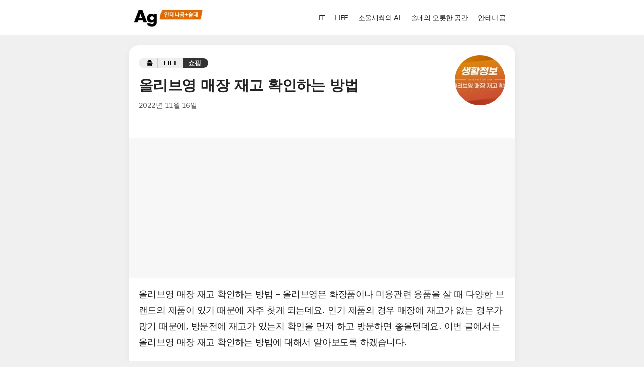

--- FILE ---
content_type: text/html; charset=UTF-8
request_url: https://antennagom.com/1243
body_size: 28837
content:
<!DOCTYPE html>
<html lang="ko-KR" prefix="og: https://ogp.me/ns#">
<head><meta charset="UTF-8"><script>if(navigator.userAgent.match(/MSIE|Internet Explorer/i)||navigator.userAgent.match(/Trident\/7\..*?rv:11/i)){var href=document.location.href;if(!href.match(/[?&]nowprocket/)){if(href.indexOf("?")==-1){if(href.indexOf("#")==-1){document.location.href=href+"?nowprocket=1"}else{document.location.href=href.replace("#","?nowprocket=1#")}}else{if(href.indexOf("#")==-1){document.location.href=href+"&nowprocket=1"}else{document.location.href=href.replace("#","&nowprocket=1#")}}}}</script><script>(()=>{class RocketLazyLoadScripts{constructor(){this.v="2.0.4",this.userEvents=["keydown","keyup","mousedown","mouseup","mousemove","mouseover","mouseout","touchmove","touchstart","touchend","touchcancel","wheel","click","dblclick","input"],this.attributeEvents=["onblur","onclick","oncontextmenu","ondblclick","onfocus","onmousedown","onmouseenter","onmouseleave","onmousemove","onmouseout","onmouseover","onmouseup","onmousewheel","onscroll","onsubmit"]}async t(){this.i(),this.o(),/iP(ad|hone)/.test(navigator.userAgent)&&this.h(),this.u(),this.l(this),this.m(),this.k(this),this.p(this),this._(),await Promise.all([this.R(),this.L()]),this.lastBreath=Date.now(),this.S(this),this.P(),this.D(),this.O(),this.M(),await this.C(this.delayedScripts.normal),await this.C(this.delayedScripts.defer),await this.C(this.delayedScripts.async),await this.T(),await this.F(),await this.j(),await this.A(),window.dispatchEvent(new Event("rocket-allScriptsLoaded")),this.everythingLoaded=!0,this.lastTouchEnd&&await new Promise(t=>setTimeout(t,500-Date.now()+this.lastTouchEnd)),this.I(),this.H(),this.U(),this.W()}i(){this.CSPIssue=sessionStorage.getItem("rocketCSPIssue"),document.addEventListener("securitypolicyviolation",t=>{this.CSPIssue||"script-src-elem"!==t.violatedDirective||"data"!==t.blockedURI||(this.CSPIssue=!0,sessionStorage.setItem("rocketCSPIssue",!0))},{isRocket:!0})}o(){window.addEventListener("pageshow",t=>{this.persisted=t.persisted,this.realWindowLoadedFired=!0},{isRocket:!0}),window.addEventListener("pagehide",()=>{this.onFirstUserAction=null},{isRocket:!0})}h(){let t;function e(e){t=e}window.addEventListener("touchstart",e,{isRocket:!0}),window.addEventListener("touchend",function i(o){o.changedTouches[0]&&t.changedTouches[0]&&Math.abs(o.changedTouches[0].pageX-t.changedTouches[0].pageX)<10&&Math.abs(o.changedTouches[0].pageY-t.changedTouches[0].pageY)<10&&o.timeStamp-t.timeStamp<200&&(window.removeEventListener("touchstart",e,{isRocket:!0}),window.removeEventListener("touchend",i,{isRocket:!0}),"INPUT"===o.target.tagName&&"text"===o.target.type||(o.target.dispatchEvent(new TouchEvent("touchend",{target:o.target,bubbles:!0})),o.target.dispatchEvent(new MouseEvent("mouseover",{target:o.target,bubbles:!0})),o.target.dispatchEvent(new PointerEvent("click",{target:o.target,bubbles:!0,cancelable:!0,detail:1,clientX:o.changedTouches[0].clientX,clientY:o.changedTouches[0].clientY})),event.preventDefault()))},{isRocket:!0})}q(t){this.userActionTriggered||("mousemove"!==t.type||this.firstMousemoveIgnored?"keyup"===t.type||"mouseover"===t.type||"mouseout"===t.type||(this.userActionTriggered=!0,this.onFirstUserAction&&this.onFirstUserAction()):this.firstMousemoveIgnored=!0),"click"===t.type&&t.preventDefault(),t.stopPropagation(),t.stopImmediatePropagation(),"touchstart"===this.lastEvent&&"touchend"===t.type&&(this.lastTouchEnd=Date.now()),"click"===t.type&&(this.lastTouchEnd=0),this.lastEvent=t.type,t.composedPath&&t.composedPath()[0].getRootNode()instanceof ShadowRoot&&(t.rocketTarget=t.composedPath()[0]),this.savedUserEvents.push(t)}u(){this.savedUserEvents=[],this.userEventHandler=this.q.bind(this),this.userEvents.forEach(t=>window.addEventListener(t,this.userEventHandler,{passive:!1,isRocket:!0})),document.addEventListener("visibilitychange",this.userEventHandler,{isRocket:!0})}U(){this.userEvents.forEach(t=>window.removeEventListener(t,this.userEventHandler,{passive:!1,isRocket:!0})),document.removeEventListener("visibilitychange",this.userEventHandler,{isRocket:!0}),this.savedUserEvents.forEach(t=>{(t.rocketTarget||t.target).dispatchEvent(new window[t.constructor.name](t.type,t))})}m(){const t="return false",e=Array.from(this.attributeEvents,t=>"data-rocket-"+t),i="["+this.attributeEvents.join("],[")+"]",o="[data-rocket-"+this.attributeEvents.join("],[data-rocket-")+"]",s=(e,i,o)=>{o&&o!==t&&(e.setAttribute("data-rocket-"+i,o),e["rocket"+i]=new Function("event",o),e.setAttribute(i,t))};new MutationObserver(t=>{for(const n of t)"attributes"===n.type&&(n.attributeName.startsWith("data-rocket-")||this.everythingLoaded?n.attributeName.startsWith("data-rocket-")&&this.everythingLoaded&&this.N(n.target,n.attributeName.substring(12)):s(n.target,n.attributeName,n.target.getAttribute(n.attributeName))),"childList"===n.type&&n.addedNodes.forEach(t=>{if(t.nodeType===Node.ELEMENT_NODE)if(this.everythingLoaded)for(const i of[t,...t.querySelectorAll(o)])for(const t of i.getAttributeNames())e.includes(t)&&this.N(i,t.substring(12));else for(const e of[t,...t.querySelectorAll(i)])for(const t of e.getAttributeNames())this.attributeEvents.includes(t)&&s(e,t,e.getAttribute(t))})}).observe(document,{subtree:!0,childList:!0,attributeFilter:[...this.attributeEvents,...e]})}I(){this.attributeEvents.forEach(t=>{document.querySelectorAll("[data-rocket-"+t+"]").forEach(e=>{this.N(e,t)})})}N(t,e){const i=t.getAttribute("data-rocket-"+e);i&&(t.setAttribute(e,i),t.removeAttribute("data-rocket-"+e))}k(t){Object.defineProperty(HTMLElement.prototype,"onclick",{get(){return this.rocketonclick||null},set(e){this.rocketonclick=e,this.setAttribute(t.everythingLoaded?"onclick":"data-rocket-onclick","this.rocketonclick(event)")}})}S(t){function e(e,i){let o=e[i];e[i]=null,Object.defineProperty(e,i,{get:()=>o,set(s){t.everythingLoaded?o=s:e["rocket"+i]=o=s}})}e(document,"onreadystatechange"),e(window,"onload"),e(window,"onpageshow");try{Object.defineProperty(document,"readyState",{get:()=>t.rocketReadyState,set(e){t.rocketReadyState=e},configurable:!0}),document.readyState="loading"}catch(t){console.log("WPRocket DJE readyState conflict, bypassing")}}l(t){this.originalAddEventListener=EventTarget.prototype.addEventListener,this.originalRemoveEventListener=EventTarget.prototype.removeEventListener,this.savedEventListeners=[],EventTarget.prototype.addEventListener=function(e,i,o){o&&o.isRocket||!t.B(e,this)&&!t.userEvents.includes(e)||t.B(e,this)&&!t.userActionTriggered||e.startsWith("rocket-")||t.everythingLoaded?t.originalAddEventListener.call(this,e,i,o):(t.savedEventListeners.push({target:this,remove:!1,type:e,func:i,options:o}),"mouseenter"!==e&&"mouseleave"!==e||t.originalAddEventListener.call(this,e,t.savedUserEvents.push,o))},EventTarget.prototype.removeEventListener=function(e,i,o){o&&o.isRocket||!t.B(e,this)&&!t.userEvents.includes(e)||t.B(e,this)&&!t.userActionTriggered||e.startsWith("rocket-")||t.everythingLoaded?t.originalRemoveEventListener.call(this,e,i,o):t.savedEventListeners.push({target:this,remove:!0,type:e,func:i,options:o})}}J(t,e){this.savedEventListeners=this.savedEventListeners.filter(i=>{let o=i.type,s=i.target||window;return e!==o||t!==s||(this.B(o,s)&&(i.type="rocket-"+o),this.$(i),!1)})}H(){EventTarget.prototype.addEventListener=this.originalAddEventListener,EventTarget.prototype.removeEventListener=this.originalRemoveEventListener,this.savedEventListeners.forEach(t=>this.$(t))}$(t){t.remove?this.originalRemoveEventListener.call(t.target,t.type,t.func,t.options):this.originalAddEventListener.call(t.target,t.type,t.func,t.options)}p(t){let e;function i(e){return t.everythingLoaded?e:e.split(" ").map(t=>"load"===t||t.startsWith("load.")?"rocket-jquery-load":t).join(" ")}function o(o){function s(e){const s=o.fn[e];o.fn[e]=o.fn.init.prototype[e]=function(){return this[0]===window&&t.userActionTriggered&&("string"==typeof arguments[0]||arguments[0]instanceof String?arguments[0]=i(arguments[0]):"object"==typeof arguments[0]&&Object.keys(arguments[0]).forEach(t=>{const e=arguments[0][t];delete arguments[0][t],arguments[0][i(t)]=e})),s.apply(this,arguments),this}}if(o&&o.fn&&!t.allJQueries.includes(o)){const e={DOMContentLoaded:[],"rocket-DOMContentLoaded":[]};for(const t in e)document.addEventListener(t,()=>{e[t].forEach(t=>t())},{isRocket:!0});o.fn.ready=o.fn.init.prototype.ready=function(i){function s(){parseInt(o.fn.jquery)>2?setTimeout(()=>i.bind(document)(o)):i.bind(document)(o)}return"function"==typeof i&&(t.realDomReadyFired?!t.userActionTriggered||t.fauxDomReadyFired?s():e["rocket-DOMContentLoaded"].push(s):e.DOMContentLoaded.push(s)),o([])},s("on"),s("one"),s("off"),t.allJQueries.push(o)}e=o}t.allJQueries=[],o(window.jQuery),Object.defineProperty(window,"jQuery",{get:()=>e,set(t){o(t)}})}P(){const t=new Map;document.write=document.writeln=function(e){const i=document.currentScript,o=document.createRange(),s=i.parentElement;let n=t.get(i);void 0===n&&(n=i.nextSibling,t.set(i,n));const c=document.createDocumentFragment();o.setStart(c,0),c.appendChild(o.createContextualFragment(e)),s.insertBefore(c,n)}}async R(){return new Promise(t=>{this.userActionTriggered?t():this.onFirstUserAction=t})}async L(){return new Promise(t=>{document.addEventListener("DOMContentLoaded",()=>{this.realDomReadyFired=!0,t()},{isRocket:!0})})}async j(){return this.realWindowLoadedFired?Promise.resolve():new Promise(t=>{window.addEventListener("load",t,{isRocket:!0})})}M(){this.pendingScripts=[];this.scriptsMutationObserver=new MutationObserver(t=>{for(const e of t)e.addedNodes.forEach(t=>{"SCRIPT"!==t.tagName||t.noModule||t.isWPRocket||this.pendingScripts.push({script:t,promise:new Promise(e=>{const i=()=>{const i=this.pendingScripts.findIndex(e=>e.script===t);i>=0&&this.pendingScripts.splice(i,1),e()};t.addEventListener("load",i,{isRocket:!0}),t.addEventListener("error",i,{isRocket:!0}),setTimeout(i,1e3)})})})}),this.scriptsMutationObserver.observe(document,{childList:!0,subtree:!0})}async F(){await this.X(),this.pendingScripts.length?(await this.pendingScripts[0].promise,await this.F()):this.scriptsMutationObserver.disconnect()}D(){this.delayedScripts={normal:[],async:[],defer:[]},document.querySelectorAll("script[type$=rocketlazyloadscript]").forEach(t=>{t.hasAttribute("data-rocket-src")?t.hasAttribute("async")&&!1!==t.async?this.delayedScripts.async.push(t):t.hasAttribute("defer")&&!1!==t.defer||"module"===t.getAttribute("data-rocket-type")?this.delayedScripts.defer.push(t):this.delayedScripts.normal.push(t):this.delayedScripts.normal.push(t)})}async _(){await this.L();let t=[];document.querySelectorAll("script[type$=rocketlazyloadscript][data-rocket-src]").forEach(e=>{let i=e.getAttribute("data-rocket-src");if(i&&!i.startsWith("data:")){i.startsWith("//")&&(i=location.protocol+i);try{const o=new URL(i).origin;o!==location.origin&&t.push({src:o,crossOrigin:e.crossOrigin||"module"===e.getAttribute("data-rocket-type")})}catch(t){}}}),t=[...new Map(t.map(t=>[JSON.stringify(t),t])).values()],this.Y(t,"preconnect")}async G(t){if(await this.K(),!0!==t.noModule||!("noModule"in HTMLScriptElement.prototype))return new Promise(e=>{let i;function o(){(i||t).setAttribute("data-rocket-status","executed"),e()}try{if(navigator.userAgent.includes("Firefox/")||""===navigator.vendor||this.CSPIssue)i=document.createElement("script"),[...t.attributes].forEach(t=>{let e=t.nodeName;"type"!==e&&("data-rocket-type"===e&&(e="type"),"data-rocket-src"===e&&(e="src"),i.setAttribute(e,t.nodeValue))}),t.text&&(i.text=t.text),t.nonce&&(i.nonce=t.nonce),i.hasAttribute("src")?(i.addEventListener("load",o,{isRocket:!0}),i.addEventListener("error",()=>{i.setAttribute("data-rocket-status","failed-network"),e()},{isRocket:!0}),setTimeout(()=>{i.isConnected||e()},1)):(i.text=t.text,o()),i.isWPRocket=!0,t.parentNode.replaceChild(i,t);else{const i=t.getAttribute("data-rocket-type"),s=t.getAttribute("data-rocket-src");i?(t.type=i,t.removeAttribute("data-rocket-type")):t.removeAttribute("type"),t.addEventListener("load",o,{isRocket:!0}),t.addEventListener("error",i=>{this.CSPIssue&&i.target.src.startsWith("data:")?(console.log("WPRocket: CSP fallback activated"),t.removeAttribute("src"),this.G(t).then(e)):(t.setAttribute("data-rocket-status","failed-network"),e())},{isRocket:!0}),s?(t.fetchPriority="high",t.removeAttribute("data-rocket-src"),t.src=s):t.src="data:text/javascript;base64,"+window.btoa(unescape(encodeURIComponent(t.text)))}}catch(i){t.setAttribute("data-rocket-status","failed-transform"),e()}});t.setAttribute("data-rocket-status","skipped")}async C(t){const e=t.shift();return e?(e.isConnected&&await this.G(e),this.C(t)):Promise.resolve()}O(){this.Y([...this.delayedScripts.normal,...this.delayedScripts.defer,...this.delayedScripts.async],"preload")}Y(t,e){this.trash=this.trash||[];let i=!0;var o=document.createDocumentFragment();t.forEach(t=>{const s=t.getAttribute&&t.getAttribute("data-rocket-src")||t.src;if(s&&!s.startsWith("data:")){const n=document.createElement("link");n.href=s,n.rel=e,"preconnect"!==e&&(n.as="script",n.fetchPriority=i?"high":"low"),t.getAttribute&&"module"===t.getAttribute("data-rocket-type")&&(n.crossOrigin=!0),t.crossOrigin&&(n.crossOrigin=t.crossOrigin),t.integrity&&(n.integrity=t.integrity),t.nonce&&(n.nonce=t.nonce),o.appendChild(n),this.trash.push(n),i=!1}}),document.head.appendChild(o)}W(){this.trash.forEach(t=>t.remove())}async T(){try{document.readyState="interactive"}catch(t){}this.fauxDomReadyFired=!0;try{await this.K(),this.J(document,"readystatechange"),document.dispatchEvent(new Event("rocket-readystatechange")),await this.K(),document.rocketonreadystatechange&&document.rocketonreadystatechange(),await this.K(),this.J(document,"DOMContentLoaded"),document.dispatchEvent(new Event("rocket-DOMContentLoaded")),await this.K(),this.J(window,"DOMContentLoaded"),window.dispatchEvent(new Event("rocket-DOMContentLoaded"))}catch(t){console.error(t)}}async A(){try{document.readyState="complete"}catch(t){}try{await this.K(),this.J(document,"readystatechange"),document.dispatchEvent(new Event("rocket-readystatechange")),await this.K(),document.rocketonreadystatechange&&document.rocketonreadystatechange(),await this.K(),this.J(window,"load"),window.dispatchEvent(new Event("rocket-load")),await this.K(),window.rocketonload&&window.rocketonload(),await this.K(),this.allJQueries.forEach(t=>t(window).trigger("rocket-jquery-load")),await this.K(),this.J(window,"pageshow");const t=new Event("rocket-pageshow");t.persisted=this.persisted,window.dispatchEvent(t),await this.K(),window.rocketonpageshow&&window.rocketonpageshow({persisted:this.persisted})}catch(t){console.error(t)}}async K(){Date.now()-this.lastBreath>45&&(await this.X(),this.lastBreath=Date.now())}async X(){return document.hidden?new Promise(t=>setTimeout(t)):new Promise(t=>requestAnimationFrame(t))}B(t,e){return e===document&&"readystatechange"===t||(e===document&&"DOMContentLoaded"===t||(e===window&&"DOMContentLoaded"===t||(e===window&&"load"===t||e===window&&"pageshow"===t)))}static run(){(new RocketLazyLoadScripts).t()}}RocketLazyLoadScripts.run()})();</script>
	
	<meta name="viewport" content="width=device-width, initial-scale=1">
<!-- Rank Math 검색 엔진 최적화 - https://rankmath.com/ -->
<title>올리브영 매장 재고 확인하는 방법</title>
<style id="wpr-usedcss">img:is([sizes=auto i],[sizes^="auto," i]){contain-intrinsic-size:3000px 1500px}img.emoji{display:inline!important;border:none!important;box-shadow:none!important;height:1em!important;width:1em!important;margin:0 .07em!important;vertical-align:-.1em!important;background:0 0!important;padding:0!important}:where(.wp-block-button__link){border-radius:9999px;box-shadow:none;padding:calc(.667em + 2px) calc(1.333em + 2px);text-decoration:none}:root :where(.wp-block-button .wp-block-button__link.is-style-outline),:root :where(.wp-block-button.is-style-outline>.wp-block-button__link){border:2px solid;padding:.667em 1.333em}:root :where(.wp-block-button .wp-block-button__link.is-style-outline:not(.has-text-color)),:root :where(.wp-block-button.is-style-outline>.wp-block-button__link:not(.has-text-color)){color:currentColor}:root :where(.wp-block-button .wp-block-button__link.is-style-outline:not(.has-background)),:root :where(.wp-block-button.is-style-outline>.wp-block-button__link:not(.has-background)){background-color:initial;background-image:none}:where(.wp-block-calendar table:not(.has-background) th){background:#ddd}:where(.wp-block-columns){margin-bottom:1.75em}:where(.wp-block-columns.has-background){padding:1.25em 2.375em}:where(.wp-block-post-comments input[type=submit]){border:none}:where(.wp-block-cover-image:not(.has-text-color)),:where(.wp-block-cover:not(.has-text-color)){color:#fff}:where(.wp-block-cover-image.is-light:not(.has-text-color)),:where(.wp-block-cover.is-light:not(.has-text-color)){color:#000}:root :where(.wp-block-cover h1:not(.has-text-color)),:root :where(.wp-block-cover h2:not(.has-text-color)),:root :where(.wp-block-cover h3:not(.has-text-color)),:root :where(.wp-block-cover h4:not(.has-text-color)),:root :where(.wp-block-cover h5:not(.has-text-color)),:root :where(.wp-block-cover h6:not(.has-text-color)),:root :where(.wp-block-cover p:not(.has-text-color)){color:inherit}:where(.wp-block-file){margin-bottom:1.5em}:where(.wp-block-file__button){border-radius:2em;display:inline-block;padding:.5em 1em}:where(.wp-block-file__button):is(a):active,:where(.wp-block-file__button):is(a):focus,:where(.wp-block-file__button):is(a):hover,:where(.wp-block-file__button):is(a):visited{box-shadow:none;color:#fff;opacity:.85;text-decoration:none}:where(.wp-block-group.wp-block-group-is-layout-constrained){position:relative}.wp-block-image>a,.wp-block-image>figure>a{display:inline-block}.wp-block-image img{box-sizing:border-box;height:auto;max-width:100%;vertical-align:bottom}.wp-block-image :where(figcaption){margin-bottom:1em;margin-top:.5em}:root :where(.wp-block-image.is-style-rounded img,.wp-block-image .is-style-rounded img){border-radius:9999px}.wp-block-image figure{margin:0}:where(.wp-block-latest-comments:not([style*=line-height] .wp-block-latest-comments__comment)){line-height:1.1}:where(.wp-block-latest-comments:not([style*=line-height] .wp-block-latest-comments__comment-excerpt p)){line-height:1.8}:root :where(.wp-block-latest-posts.is-grid){padding:0}:root :where(.wp-block-latest-posts.wp-block-latest-posts__list){padding-left:0}ol,ul{box-sizing:border-box}:root :where(.wp-block-list.has-background){padding:1.25em 2.375em}:where(.wp-block-navigation.has-background .wp-block-navigation-item a:not(.wp-element-button)),:where(.wp-block-navigation.has-background .wp-block-navigation-submenu a:not(.wp-element-button)){padding:.5em 1em}:where(.wp-block-navigation .wp-block-navigation__submenu-container .wp-block-navigation-item a:not(.wp-element-button)),:where(.wp-block-navigation .wp-block-navigation__submenu-container .wp-block-navigation-submenu a:not(.wp-element-button)),:where(.wp-block-navigation .wp-block-navigation__submenu-container .wp-block-navigation-submenu button.wp-block-navigation-item__content),:where(.wp-block-navigation .wp-block-navigation__submenu-container .wp-block-pages-list__item button.wp-block-navigation-item__content){padding:.5em 1em}:root :where(p.has-background){padding:1.25em 2.375em}:where(p.has-text-color:not(.has-link-color)) a{color:inherit}:where(.wp-block-post-comments-form) input:not([type=submit]),:where(.wp-block-post-comments-form) textarea{border:1px solid #949494;font-family:inherit;font-size:1em}:where(.wp-block-post-comments-form) input:where(:not([type=submit]):not([type=checkbox])),:where(.wp-block-post-comments-form) textarea{padding:calc(.667em + 2px)}:where(.wp-block-post-excerpt){box-sizing:border-box;margin-bottom:var(--wp--style--block-gap);margin-top:var(--wp--style--block-gap)}:where(.wp-block-preformatted.has-background){padding:1.25em 2.375em}.wp-block-search__button{margin-left:10px;word-break:normal}.wp-block-search__button.has-icon{line-height:0}.wp-block-search__button svg{height:1.25em;min-height:24px;min-width:24px;width:1.25em;fill:currentColor;vertical-align:text-bottom}:where(.wp-block-search__button){border:1px solid #ccc;padding:6px 10px}.wp-block-search__inside-wrapper{display:flex;flex:auto;flex-wrap:nowrap;max-width:100%}.wp-block-search__label{width:100%}.wp-block-search__input{appearance:none;border:1px solid #949494;flex-grow:1;margin-left:0;margin-right:0;min-width:3rem;padding:8px;text-decoration:unset!important}:where(.wp-block-search__input){font-family:inherit;font-size:inherit;font-style:inherit;font-weight:inherit;letter-spacing:inherit;line-height:inherit;text-transform:inherit}:where(.wp-block-search__button-inside .wp-block-search__inside-wrapper){border:1px solid #949494;box-sizing:border-box;padding:4px}:where(.wp-block-search__button-inside .wp-block-search__inside-wrapper) .wp-block-search__input{border:none;border-radius:0;padding:0 4px}:where(.wp-block-search__button-inside .wp-block-search__inside-wrapper) .wp-block-search__input:focus{outline:0}:where(.wp-block-search__button-inside .wp-block-search__inside-wrapper) :where(.wp-block-search__button){padding:4px 8px}:root :where(.wp-block-separator.is-style-dots){height:auto;line-height:1;text-align:center}:root :where(.wp-block-separator.is-style-dots):before{color:currentColor;content:"···";font-family:serif;font-size:1.5em;letter-spacing:2em;padding-left:2em}:root :where(.wp-block-site-logo.is-style-rounded){border-radius:9999px}:where(.wp-block-social-links:not(.is-style-logos-only)) .wp-social-link{background-color:#f0f0f0;color:#444}:where(.wp-block-social-links:not(.is-style-logos-only)) .wp-social-link-amazon{background-color:#f90;color:#fff}:where(.wp-block-social-links:not(.is-style-logos-only)) .wp-social-link-bandcamp{background-color:#1ea0c3;color:#fff}:where(.wp-block-social-links:not(.is-style-logos-only)) .wp-social-link-behance{background-color:#0757fe;color:#fff}:where(.wp-block-social-links:not(.is-style-logos-only)) .wp-social-link-bluesky{background-color:#0a7aff;color:#fff}:where(.wp-block-social-links:not(.is-style-logos-only)) .wp-social-link-codepen{background-color:#1e1f26;color:#fff}:where(.wp-block-social-links:not(.is-style-logos-only)) .wp-social-link-deviantart{background-color:#02e49b;color:#fff}:where(.wp-block-social-links:not(.is-style-logos-only)) .wp-social-link-discord{background-color:#5865f2;color:#fff}:where(.wp-block-social-links:not(.is-style-logos-only)) .wp-social-link-dribbble{background-color:#e94c89;color:#fff}:where(.wp-block-social-links:not(.is-style-logos-only)) .wp-social-link-dropbox{background-color:#4280ff;color:#fff}:where(.wp-block-social-links:not(.is-style-logos-only)) .wp-social-link-etsy{background-color:#f45800;color:#fff}:where(.wp-block-social-links:not(.is-style-logos-only)) .wp-social-link-facebook{background-color:#0866ff;color:#fff}:where(.wp-block-social-links:not(.is-style-logos-only)) .wp-social-link-fivehundredpx{background-color:#000;color:#fff}:where(.wp-block-social-links:not(.is-style-logos-only)) .wp-social-link-flickr{background-color:#0461dd;color:#fff}:where(.wp-block-social-links:not(.is-style-logos-only)) .wp-social-link-foursquare{background-color:#e65678;color:#fff}:where(.wp-block-social-links:not(.is-style-logos-only)) .wp-social-link-github{background-color:#24292d;color:#fff}:where(.wp-block-social-links:not(.is-style-logos-only)) .wp-social-link-goodreads{background-color:#eceadd;color:#382110}:where(.wp-block-social-links:not(.is-style-logos-only)) .wp-social-link-google{background-color:#ea4434;color:#fff}:where(.wp-block-social-links:not(.is-style-logos-only)) .wp-social-link-gravatar{background-color:#1d4fc4;color:#fff}:where(.wp-block-social-links:not(.is-style-logos-only)) .wp-social-link-instagram{background-color:#f00075;color:#fff}:where(.wp-block-social-links:not(.is-style-logos-only)) .wp-social-link-lastfm{background-color:#e21b24;color:#fff}:where(.wp-block-social-links:not(.is-style-logos-only)) .wp-social-link-linkedin{background-color:#0d66c2;color:#fff}:where(.wp-block-social-links:not(.is-style-logos-only)) .wp-social-link-mastodon{background-color:#3288d4;color:#fff}:where(.wp-block-social-links:not(.is-style-logos-only)) .wp-social-link-medium{background-color:#000;color:#fff}:where(.wp-block-social-links:not(.is-style-logos-only)) .wp-social-link-meetup{background-color:#f6405f;color:#fff}:where(.wp-block-social-links:not(.is-style-logos-only)) .wp-social-link-patreon{background-color:#000;color:#fff}:where(.wp-block-social-links:not(.is-style-logos-only)) .wp-social-link-pinterest{background-color:#e60122;color:#fff}:where(.wp-block-social-links:not(.is-style-logos-only)) .wp-social-link-pocket{background-color:#ef4155;color:#fff}:where(.wp-block-social-links:not(.is-style-logos-only)) .wp-social-link-reddit{background-color:#ff4500;color:#fff}:where(.wp-block-social-links:not(.is-style-logos-only)) .wp-social-link-skype{background-color:#0478d7;color:#fff}:where(.wp-block-social-links:not(.is-style-logos-only)) .wp-social-link-snapchat{background-color:#fefc00;color:#fff;stroke:#000}:where(.wp-block-social-links:not(.is-style-logos-only)) .wp-social-link-soundcloud{background-color:#ff5600;color:#fff}:where(.wp-block-social-links:not(.is-style-logos-only)) .wp-social-link-spotify{background-color:#1bd760;color:#fff}:where(.wp-block-social-links:not(.is-style-logos-only)) .wp-social-link-telegram{background-color:#2aabee;color:#fff}:where(.wp-block-social-links:not(.is-style-logos-only)) .wp-social-link-threads{background-color:#000;color:#fff}:where(.wp-block-social-links:not(.is-style-logos-only)) .wp-social-link-tiktok{background-color:#000;color:#fff}:where(.wp-block-social-links:not(.is-style-logos-only)) .wp-social-link-tumblr{background-color:#011835;color:#fff}:where(.wp-block-social-links:not(.is-style-logos-only)) .wp-social-link-twitch{background-color:#6440a4;color:#fff}:where(.wp-block-social-links:not(.is-style-logos-only)) .wp-social-link-twitter{background-color:#1da1f2;color:#fff}:where(.wp-block-social-links:not(.is-style-logos-only)) .wp-social-link-vimeo{background-color:#1eb7ea;color:#fff}:where(.wp-block-social-links:not(.is-style-logos-only)) .wp-social-link-vk{background-color:#4680c2;color:#fff}:where(.wp-block-social-links:not(.is-style-logos-only)) .wp-social-link-wordpress{background-color:#3499cd;color:#fff}:where(.wp-block-social-links:not(.is-style-logos-only)) .wp-social-link-whatsapp{background-color:#25d366;color:#fff}:where(.wp-block-social-links:not(.is-style-logos-only)) .wp-social-link-x{background-color:#000;color:#fff}:where(.wp-block-social-links:not(.is-style-logos-only)) .wp-social-link-yelp{background-color:#d32422;color:#fff}:where(.wp-block-social-links:not(.is-style-logos-only)) .wp-social-link-youtube{background-color:red;color:#fff}:where(.wp-block-social-links.is-style-logos-only) .wp-social-link{background:0 0}:where(.wp-block-social-links.is-style-logos-only) .wp-social-link svg{height:1.25em;width:1.25em}:where(.wp-block-social-links.is-style-logos-only) .wp-social-link-amazon{color:#f90}:where(.wp-block-social-links.is-style-logos-only) .wp-social-link-bandcamp{color:#1ea0c3}:where(.wp-block-social-links.is-style-logos-only) .wp-social-link-behance{color:#0757fe}:where(.wp-block-social-links.is-style-logos-only) .wp-social-link-bluesky{color:#0a7aff}:where(.wp-block-social-links.is-style-logos-only) .wp-social-link-codepen{color:#1e1f26}:where(.wp-block-social-links.is-style-logos-only) .wp-social-link-deviantart{color:#02e49b}:where(.wp-block-social-links.is-style-logos-only) .wp-social-link-discord{color:#5865f2}:where(.wp-block-social-links.is-style-logos-only) .wp-social-link-dribbble{color:#e94c89}:where(.wp-block-social-links.is-style-logos-only) .wp-social-link-dropbox{color:#4280ff}:where(.wp-block-social-links.is-style-logos-only) .wp-social-link-etsy{color:#f45800}:where(.wp-block-social-links.is-style-logos-only) .wp-social-link-facebook{color:#0866ff}:where(.wp-block-social-links.is-style-logos-only) .wp-social-link-fivehundredpx{color:#000}:where(.wp-block-social-links.is-style-logos-only) .wp-social-link-flickr{color:#0461dd}:where(.wp-block-social-links.is-style-logos-only) .wp-social-link-foursquare{color:#e65678}:where(.wp-block-social-links.is-style-logos-only) .wp-social-link-github{color:#24292d}:where(.wp-block-social-links.is-style-logos-only) .wp-social-link-goodreads{color:#382110}:where(.wp-block-social-links.is-style-logos-only) .wp-social-link-google{color:#ea4434}:where(.wp-block-social-links.is-style-logos-only) .wp-social-link-gravatar{color:#1d4fc4}:where(.wp-block-social-links.is-style-logos-only) .wp-social-link-instagram{color:#f00075}:where(.wp-block-social-links.is-style-logos-only) .wp-social-link-lastfm{color:#e21b24}:where(.wp-block-social-links.is-style-logos-only) .wp-social-link-linkedin{color:#0d66c2}:where(.wp-block-social-links.is-style-logos-only) .wp-social-link-mastodon{color:#3288d4}:where(.wp-block-social-links.is-style-logos-only) .wp-social-link-medium{color:#000}:where(.wp-block-social-links.is-style-logos-only) .wp-social-link-meetup{color:#f6405f}:where(.wp-block-social-links.is-style-logos-only) .wp-social-link-patreon{color:#000}:where(.wp-block-social-links.is-style-logos-only) .wp-social-link-pinterest{color:#e60122}:where(.wp-block-social-links.is-style-logos-only) .wp-social-link-pocket{color:#ef4155}:where(.wp-block-social-links.is-style-logos-only) .wp-social-link-reddit{color:#ff4500}:where(.wp-block-social-links.is-style-logos-only) .wp-social-link-skype{color:#0478d7}:where(.wp-block-social-links.is-style-logos-only) .wp-social-link-snapchat{color:#fff;stroke:#000}:where(.wp-block-social-links.is-style-logos-only) .wp-social-link-soundcloud{color:#ff5600}:where(.wp-block-social-links.is-style-logos-only) .wp-social-link-spotify{color:#1bd760}:where(.wp-block-social-links.is-style-logos-only) .wp-social-link-telegram{color:#2aabee}:where(.wp-block-social-links.is-style-logos-only) .wp-social-link-threads{color:#000}:where(.wp-block-social-links.is-style-logos-only) .wp-social-link-tiktok{color:#000}:where(.wp-block-social-links.is-style-logos-only) .wp-social-link-tumblr{color:#011835}:where(.wp-block-social-links.is-style-logos-only) .wp-social-link-twitch{color:#6440a4}:where(.wp-block-social-links.is-style-logos-only) .wp-social-link-twitter{color:#1da1f2}:where(.wp-block-social-links.is-style-logos-only) .wp-social-link-vimeo{color:#1eb7ea}:where(.wp-block-social-links.is-style-logos-only) .wp-social-link-vk{color:#4680c2}:where(.wp-block-social-links.is-style-logos-only) .wp-social-link-whatsapp{color:#25d366}:where(.wp-block-social-links.is-style-logos-only) .wp-social-link-wordpress{color:#3499cd}:where(.wp-block-social-links.is-style-logos-only) .wp-social-link-x{color:#000}:where(.wp-block-social-links.is-style-logos-only) .wp-social-link-yelp{color:#d32422}:where(.wp-block-social-links.is-style-logos-only) .wp-social-link-youtube{color:red}:root :where(.wp-block-social-links .wp-social-link a){padding:.25em}:root :where(.wp-block-social-links.is-style-logos-only .wp-social-link a){padding:0}:root :where(.wp-block-social-links.is-style-pill-shape .wp-social-link a){padding-left:.6666666667em;padding-right:.6666666667em}:root :where(.wp-block-tag-cloud.is-style-outline){display:flex;flex-wrap:wrap;gap:1ch}:root :where(.wp-block-tag-cloud.is-style-outline a){border:1px solid;font-size:unset!important;margin-right:0;padding:1ch 2ch;text-decoration:none!important}:root :where(.wp-block-table-of-contents){box-sizing:border-box}:where(.wp-block-term-description){box-sizing:border-box;margin-bottom:var(--wp--style--block-gap);margin-top:var(--wp--style--block-gap)}:where(pre.wp-block-verse){font-family:inherit}.entry-content{counter-reset:footnotes}.wp-element-button{cursor:pointer}:root{--wp--preset--font-size--normal:16px;--wp--preset--font-size--huge:42px}.screen-reader-text{border:0;clip-path:inset(50%);height:1px;margin:-1px;overflow:hidden;padding:0;position:absolute;width:1px;word-wrap:normal!important}.screen-reader-text:focus{background-color:#ddd;clip-path:none;color:#444;display:block;font-size:1em;height:auto;left:5px;line-height:normal;padding:15px 23px 14px;text-decoration:none;top:5px;width:auto;z-index:100000}html :where(.has-border-color){border-style:solid}html :where([style*=border-top-color]){border-top-style:solid}html :where([style*=border-right-color]){border-right-style:solid}html :where([style*=border-bottom-color]){border-bottom-style:solid}html :where([style*=border-left-color]){border-left-style:solid}html :where([style*=border-width]){border-style:solid}html :where([style*=border-top-width]){border-top-style:solid}html :where([style*=border-right-width]){border-right-style:solid}html :where([style*=border-bottom-width]){border-bottom-style:solid}html :where([style*=border-left-width]){border-left-style:solid}html :where(img[class*=wp-image-]){height:auto;max-width:100%}:where(figure){margin:0 0 1em}html :where(.is-position-sticky){--wp-admin--admin-bar--position-offset:var(--wp-admin--admin-bar--height,0px)}@media screen and (max-width:600px){html :where(.is-position-sticky){--wp-admin--admin-bar--position-offset:0px}}:root{--wp--preset--aspect-ratio--square:1;--wp--preset--aspect-ratio--4-3:4/3;--wp--preset--aspect-ratio--3-4:3/4;--wp--preset--aspect-ratio--3-2:3/2;--wp--preset--aspect-ratio--2-3:2/3;--wp--preset--aspect-ratio--16-9:16/9;--wp--preset--aspect-ratio--9-16:9/16;--wp--preset--color--black:#000000;--wp--preset--color--cyan-bluish-gray:#abb8c3;--wp--preset--color--white:#ffffff;--wp--preset--color--pale-pink:#f78da7;--wp--preset--color--vivid-red:#cf2e2e;--wp--preset--color--luminous-vivid-orange:#ff6900;--wp--preset--color--luminous-vivid-amber:#fcb900;--wp--preset--color--light-green-cyan:#7bdcb5;--wp--preset--color--vivid-green-cyan:#00d084;--wp--preset--color--pale-cyan-blue:#8ed1fc;--wp--preset--color--vivid-cyan-blue:#0693e3;--wp--preset--color--vivid-purple:#9b51e0;--wp--preset--color--contrast:var(--contrast);--wp--preset--color--contrast-2:var(--contrast-2);--wp--preset--color--contrast-3:var(--contrast-3);--wp--preset--color--base:var(--base);--wp--preset--color--base-2:var(--base-2);--wp--preset--color--base-3:var(--base-3);--wp--preset--color--accent:var(--accent);--wp--preset--color--link:var(--link);--wp--preset--gradient--vivid-cyan-blue-to-vivid-purple:linear-gradient(135deg,rgba(6, 147, 227, 1) 0%,rgb(155, 81, 224) 100%);--wp--preset--gradient--light-green-cyan-to-vivid-green-cyan:linear-gradient(135deg,rgb(122, 220, 180) 0%,rgb(0, 208, 130) 100%);--wp--preset--gradient--luminous-vivid-amber-to-luminous-vivid-orange:linear-gradient(135deg,rgba(252, 185, 0, 1) 0%,rgba(255, 105, 0, 1) 100%);--wp--preset--gradient--luminous-vivid-orange-to-vivid-red:linear-gradient(135deg,rgba(255, 105, 0, 1) 0%,rgb(207, 46, 46) 100%);--wp--preset--gradient--very-light-gray-to-cyan-bluish-gray:linear-gradient(135deg,rgb(238, 238, 238) 0%,rgb(169, 184, 195) 100%);--wp--preset--gradient--cool-to-warm-spectrum:linear-gradient(135deg,rgb(74, 234, 220) 0%,rgb(151, 120, 209) 20%,rgb(207, 42, 186) 40%,rgb(238, 44, 130) 60%,rgb(251, 105, 98) 80%,rgb(254, 248, 76) 100%);--wp--preset--gradient--blush-light-purple:linear-gradient(135deg,rgb(255, 206, 236) 0%,rgb(152, 150, 240) 100%);--wp--preset--gradient--blush-bordeaux:linear-gradient(135deg,rgb(254, 205, 165) 0%,rgb(254, 45, 45) 50%,rgb(107, 0, 62) 100%);--wp--preset--gradient--luminous-dusk:linear-gradient(135deg,rgb(255, 203, 112) 0%,rgb(199, 81, 192) 50%,rgb(65, 88, 208) 100%);--wp--preset--gradient--pale-ocean:linear-gradient(135deg,rgb(255, 245, 203) 0%,rgb(182, 227, 212) 50%,rgb(51, 167, 181) 100%);--wp--preset--gradient--electric-grass:linear-gradient(135deg,rgb(202, 248, 128) 0%,rgb(113, 206, 126) 100%);--wp--preset--gradient--midnight:linear-gradient(135deg,rgb(2, 3, 129) 0%,rgb(40, 116, 252) 100%);--wp--preset--font-size--small:13px;--wp--preset--font-size--medium:20px;--wp--preset--font-size--large:36px;--wp--preset--font-size--x-large:42px;--wp--preset--spacing--20:0.44rem;--wp--preset--spacing--30:0.67rem;--wp--preset--spacing--40:1rem;--wp--preset--spacing--50:1.5rem;--wp--preset--spacing--60:2.25rem;--wp--preset--spacing--70:3.38rem;--wp--preset--spacing--80:5.06rem;--wp--preset--shadow--natural:6px 6px 9px rgba(0, 0, 0, .2);--wp--preset--shadow--deep:12px 12px 50px rgba(0, 0, 0, .4);--wp--preset--shadow--sharp:6px 6px 0px rgba(0, 0, 0, .2);--wp--preset--shadow--outlined:6px 6px 0px -3px rgba(255, 255, 255, 1),6px 6px rgba(0, 0, 0, 1);--wp--preset--shadow--crisp:6px 6px 0px rgba(0, 0, 0, 1)}:where(.is-layout-flex){gap:.5em}:where(.is-layout-grid){gap:.5em}:where(.wp-block-post-template.is-layout-flex){gap:1.25em}:where(.wp-block-post-template.is-layout-grid){gap:1.25em}:where(.wp-block-columns.is-layout-flex){gap:2em}:where(.wp-block-columns.is-layout-grid){gap:2em}:root :where(.wp-block-pullquote){font-size:1.5em;line-height:1.6}#ez-toc-container{background:#f9f9f9;border:1px solid #aaa;border-radius:4px;-webkit-box-shadow:0 1px 1px rgba(0,0,0,.05);box-shadow:0 1px 1px rgba(0,0,0,.05);display:table;margin-bottom:1em;padding:10px 20px 10px 10px;position:relative;width:auto}#ez-toc-container ul ul{margin-left:1.5em}#ez-toc-container li,#ez-toc-container ul{margin:0;padding:0}#ez-toc-container li,#ez-toc-container ul,#ez-toc-container ul li{background:0 0;list-style:none;line-height:1.6;margin:0;overflow:hidden;z-index:1}#ez-toc-container a{color:#444;box-shadow:none;text-decoration:none;text-shadow:none;display:inline-flex;align-items:stretch;flex-wrap:nowrap}#ez-toc-container a:visited{color:#9f9f9f}#ez-toc-container a:hover{text-decoration:underline}#ez-toc-container input{position:absolute;left:-999em}#ez-toc-container label{position:relative;cursor:pointer;display:initial}.ez-toc-container-direction{direction:ltr}.ez-toc-counter ul{counter-reset:item}.ez-toc-counter nav ul li a::before{content:counters(item, '.', decimal) '. ';display:inline-block;counter-increment:item;flex-grow:0;flex-shrink:0;margin-right:.2em;float:left}div#ez-toc-container ul li,div#ez-toc-container ul li a{font-size:.95em}div#ez-toc-container ul li,div#ez-toc-container ul li a{font-weight:400}div#ez-toc-container nav ul ul li{font-size:.9em}div#ez-toc-container{background:#fff;border:1px solid #ccc;width:100%}div#ez-toc-container ul.ez-toc-list a{color:#333}div#ez-toc-container ul.ez-toc-list a:hover{color:#333}div#ez-toc-container ul.ez-toc-list a:visited{color:#333}.comment-respond{margin-top:0}.comment-form>.form-submit{margin-bottom:0}.comment-form input,.comment-form-comment{margin-bottom:10px}.comment-form-comment textarea{resize:vertical}.comment-form #author,.comment-form #email,.comment-form #url{display:block}#cancel-comment-reply-link{padding-left:10px}.footer-widgets-container{padding:40px}.inside-footer-widgets{display:flex}.inside-footer-widgets>div{flex:1 1 0}.site-footer .footer-widgets-container .inner-padding{padding:0 0 0 40px}.site-footer .footer-widgets-container .inside-footer-widgets{margin-left:-40px}.footer-bar-active .footer-bar .widget{padding:0}.footer-bar .widget_nav_menu>div>ul{display:flex;align-items:center;flex-wrap:wrap}.footer-bar .widget_nav_menu li{margin:0 10px;padding:0}.footer-bar .widget_nav_menu li:first-child{margin-left:0}.footer-bar .widget_nav_menu li:last-child{margin-right:0}.footer-bar .widget_nav_menu li ul{display:none}.footer-bar .widget-title{display:none}.footer-bar-align-right .copyright-bar{order:-20;margin-right:auto}.site-footer:not(.footer-bar-active) .copyright-bar{margin:0 auto}@media (max-width:768px){.inside-footer-widgets{flex-direction:column}.inside-footer-widgets>div:not(:last-child){margin-bottom:40px}.site-footer .footer-widgets .footer-widgets-container .inside-footer-widgets{margin:0}.site-footer .footer-widgets .footer-widgets-container .inner-padding{padding:0}.footer-bar-active .inside-site-info{flex-direction:column}.footer-bar-active .footer-bar{margin-bottom:10px}.footer-bar .widget_nav_menu>div>ul{justify-content:center}.footer-bar .widget_nav_menu li{padding:5px 0}.footer-bar .widget_nav_menu li:first-child{margin-left:10px}.footer-bar .widget_nav_menu li:last-child{margin-right:10px}.footer-bar-align-right .copyright-bar{order:unset;margin-right:0}}body,dl,dt,figure,h1,h2,h3,html,iframe,li,ol,p,textarea,ul{margin:0;padding:0;border:0}html{font-family:sans-serif;-webkit-text-size-adjust:100%;-ms-text-size-adjust:100%;-webkit-font-smoothing:antialiased;-moz-osx-font-smoothing:grayscale}main{display:block}progress{vertical-align:baseline}html{box-sizing:border-box}*,::after,::before{box-sizing:inherit}button,input,textarea{font-family:inherit;font-size:100%;margin:0}[type=search]{-webkit-appearance:textfield;outline-offset:-2px}[type=search]::-webkit-search-decoration{-webkit-appearance:none}::-moz-focus-inner{border-style:none;padding:0}body,button,input,textarea{font-family:-apple-system,system-ui,BlinkMacSystemFont,"Segoe UI",Helvetica,Arial,sans-serif,"Apple Color Emoji","Segoe UI Emoji","Segoe UI Symbol";font-weight:400;text-transform:none;font-size:17px;line-height:1.5}p{margin-bottom:1.5em}h1,h2,h3{font-family:inherit;font-size:100%;font-style:inherit;font-weight:inherit}h1{font-size:42px;margin-bottom:20px;line-height:1.2em;font-weight:400;text-transform:none}h2{font-size:35px;margin-bottom:20px;line-height:1.2em;font-weight:400;text-transform:none}h3{font-size:29px;margin-bottom:20px;line-height:1.2em;font-weight:400;text-transform:none}ol,ul{margin:0 0 1.5em 3em}ul{list-style:disc}ol{list-style:decimal}li>ol,li>ul{margin-bottom:0;margin-left:1.5em}dt{font-weight:700}b{font-weight:700}cite,em{font-style:italic}address{margin:0 0 1.5em}code,tt{font:15px Monaco,Consolas,"Andale Mono","DejaVu Sans Mono",monospace}ins{text-decoration:none}small{font-size:75%}figure{margin:0}img{height:auto;max-width:100%}button,input[type=button],input[type=submit]{background:#55555e;color:#fff;border:1px solid transparent;cursor:pointer;-webkit-appearance:button;padding:10px 20px}input[type=email],input[type=number],input[type=password],input[type=search],input[type=text],input[type=url],textarea{border:1px solid;border-radius:0;padding:10px 15px;max-width:100%}textarea{width:100%}a,button,input{transition:color .1s ease-in-out,background-color .1s ease-in-out}a{text-decoration:none}.button{padding:10px 20px;display:inline-block}.using-mouse :focus{outline:0}.using-mouse ::-moz-focus-inner{border:0}.screen-reader-text{border:0;clip:rect(1px,1px,1px,1px);clip-path:inset(50%);height:1px;margin:-1px;overflow:hidden;padding:0;position:absolute!important;width:1px;word-wrap:normal!important}.screen-reader-text:focus{background-color:#f1f1f1;border-radius:3px;box-shadow:0 0 2px 2px rgba(0,0,0,.6);clip:auto!important;clip-path:none;color:#21759b;display:block;font-size:.875rem;font-weight:700;height:auto;left:5px;line-height:normal;padding:15px 23px 14px;text-decoration:none;top:5px;width:auto;z-index:100000}#primary[tabindex="-1"]:focus{outline:0}.main-navigation{z-index:100;padding:0;clear:both;display:block}.main-navigation a{display:block;text-decoration:none;font-weight:400;text-transform:none;font-size:15px}.main-navigation ul{list-style:none;margin:0;padding-left:0}.main-navigation .main-nav ul li a{padding-left:20px;padding-right:20px;line-height:60px}.inside-navigation{position:relative}.main-navigation .inside-navigation{display:flex;align-items:center;flex-wrap:wrap;justify-content:space-between}.main-navigation .main-nav>ul{display:flex;flex-wrap:wrap;align-items:center}.main-navigation li{position:relative}.main-navigation .menu-bar-items{display:flex;align-items:center;font-size:15px}.main-navigation .menu-bar-items a{color:inherit}.main-navigation .menu-bar-item{position:relative}.main-navigation .menu-bar-item.search-item{z-index:20}.main-navigation .menu-bar-item>a{padding-left:20px;padding-right:20px;line-height:60px}.main-navigation ul ul{display:block;box-shadow:1px 1px 0 rgba(0,0,0,.1);float:left;position:absolute;left:-99999px;opacity:0;z-index:99999;width:200px;text-align:left;top:auto;transition:opacity 80ms linear;transition-delay:0s;pointer-events:none;height:0;overflow:hidden}.main-navigation ul ul a{display:block}.main-navigation ul ul li{width:100%}.main-navigation .main-nav ul ul li a{line-height:normal;padding:10px 20px;font-size:14px}.main-navigation .main-nav ul li.menu-item-has-children>a{padding-right:0;position:relative}.main-navigation.sub-menu-left ul ul{box-shadow:-1px 1px 0 rgba(0,0,0,.1)}.main-navigation.sub-menu-left .sub-menu{right:0}.main-navigation:not(.toggled) ul li.sfHover>ul,.main-navigation:not(.toggled) ul li:hover>ul{left:auto;opacity:1;transition-delay:150ms;pointer-events:auto;height:auto;overflow:visible}.main-navigation:not(.toggled) ul ul li.sfHover>ul,.main-navigation:not(.toggled) ul ul li:hover>ul{left:100%;top:0}.main-navigation.sub-menu-left:not(.toggled) ul ul li.sfHover>ul,.main-navigation.sub-menu-left:not(.toggled) ul ul li:hover>ul{right:100%;left:auto}.nav-float-right .main-navigation ul ul ul{top:0}.menu-item-has-children .dropdown-menu-toggle{display:inline-block;height:100%;clear:both;padding-right:20px;padding-left:10px}.menu-item-has-children ul .dropdown-menu-toggle{padding-top:10px;padding-bottom:10px;margin-top:-10px}nav ul ul .menu-item-has-children .dropdown-menu-toggle{float:right}.site-header{position:relative}.inside-header{padding:20px 40px}.site-logo{display:inline-block;max-width:100%}.site-header .header-image{vertical-align:middle}.inside-header{display:flex;align-items:center}.nav-float-right #site-navigation{margin-left:auto}.entry-header .gp-icon,.posted-on .updated{display:none}.entry-header .cat-links,.entry-header .tags-links{display:inline}footer.entry-meta .posted-on{display:block}.entry-content:not(:first-child){margin-top:2em}.entry-header,.site-content{word-wrap:break-word}.entry-title{margin-bottom:0}.entry-meta{font-size:85%;margin-top:.5em;line-height:1.5}footer.entry-meta{margin-top:2em}.cat-links,.tags-links{display:block}.entry-content>p:last-child{margin-bottom:0}iframe,object{max-width:100%}.footer-widgets .widget :last-child{margin-bottom:0}.widget-title{margin-bottom:30px;font-size:20px;line-height:1.5;font-weight:400;text-transform:none}.widget ol,.widget ul{margin:0}.footer-widgets .widget{margin-bottom:30px}.footer-widgets .widget:last-child{margin-bottom:0}.widget ul li{list-style-type:none;position:relative;margin-bottom:.5em}.widget ul li ul{margin-left:1em;margin-top:.5em}.site-content{display:flex}.grid-container{margin-left:auto;margin-right:auto;max-width:1200px}.site-main>*{margin-bottom:20px}.separate-containers .comments-area,.separate-containers .inside-article{padding:40px}.separate-containers .site-main{margin:20px}.separate-containers.no-sidebar .site-main{margin-left:0;margin-right:0}.separate-containers .site-main>:last-child{margin-bottom:0}.inside-site-info{display:flex;align-items:center;justify-content:center;padding:20px 40px}.site-info{text-align:center;font-size:15px}.featured-image{line-height:0}.separate-containers .featured-image{margin-top:20px}.separate-containers .inside-article>.featured-image{margin-top:0;margin-bottom:2em}.gp-icon{display:inline-flex;align-self:center}.gp-icon svg{height:1em;width:1em;top:.125em;position:relative;fill:currentColor}.close-search .icon-search svg:first-child,.icon-menu-bars svg:nth-child(2),.toggled .icon-menu-bars svg:first-child{display:none}.close-search .icon-search svg:nth-child(2),.toggled .icon-menu-bars svg:nth-child(2){display:block}.entry-meta .gp-icon{margin-right:.6em;opacity:.7}nav.toggled .sfHover>a>.dropdown-menu-toggle .gp-icon svg{transform:rotate(180deg)}.container.grid-container{width:auto}.menu-toggle{display:none}.menu-toggle{padding:0 20px;line-height:60px;margin:0;font-weight:400;text-transform:none;font-size:15px;cursor:pointer}button.menu-toggle{background-color:transparent;flex-grow:1;border:0;text-align:center}button.menu-toggle:active,button.menu-toggle:focus,button.menu-toggle:hover{background-color:transparent}nav.toggled ul ul.sub-menu{width:100%}.toggled .menu-item-has-children .dropdown-menu-toggle{padding-left:20px}.main-navigation.toggled .main-nav{flex-basis:100%;order:3}.main-navigation.toggled .main-nav>ul{display:block}.main-navigation.toggled .main-nav li{width:100%;text-align:left}.main-navigation.toggled .main-nav ul ul{transition:0s;visibility:hidden;box-shadow:none;border-bottom:1px solid rgba(0,0,0,.05)}.main-navigation.toggled .main-nav ul ul li:last-child>ul{border-bottom:0}.main-navigation.toggled .main-nav ul ul.toggled-on{position:relative;top:0;left:auto!important;right:auto!important;width:100%;pointer-events:auto;height:auto;opacity:1;display:block;visibility:visible;float:none}.main-navigation.toggled .menu-item-has-children .dropdown-menu-toggle{float:right}.mobile-menu-control-wrapper{display:none;margin-left:auto;align-items:center}.has-inline-mobile-toggle #site-navigation.toggled{margin-top:1.5em}.has-inline-mobile-toggle #site-navigation.has-active-search{margin-top:1.5em}body{background-color:var(--base);color:var(--contrast)}a{color:var(--contrast)}a:focus,a:hover{text-decoration:underline}.entry-title a,.main-navigation a,a.button{text-decoration:none}a:active,a:focus,a:hover{color:var(--contrast)}.grid-container{max-width:768px}.site-header .header-image{width:140px}:root{--contrast:#222222;--contrast-2:#575760;--contrast-3:#b2b2be;--base:#f0f0f0;--base-2:#f7f8f9;--base-3:#ffffff;--accent:#1e73be;--link:#1a0dab}body,button,input,textarea{font-size:18px}body{line-height:1.8em}p{margin-bottom:1.6em}@media (max-width:768px){a,body,button,input,textarea{transition:all 0s ease-in-out}.inside-header{flex-direction:column;text-align:center}.site-content{flex-direction:column}.container .site-content .content-area{width:auto}#main{margin-left:0;margin-right:0}body:not(.no-sidebar) #main{margin-bottom:0}.entry-meta{font-size:inherit}.entry-meta a{line-height:1.8em}body,button,input,textarea{font-size:18px}h2.entry-title{font-size:1.2em}}h2.entry-title{font-size:1.2em;line-height:1.3em}h1{font-weight:700;font-size:1.6em;line-height:1.3em}h2{font-weight:700;font-size:1.4em;line-height:1.3em}h3{font-size:1.2em;line-height:1.3em}h1.entry-title{font-size:1.6em;line-height:1.3em}.site-info{font-size:.8em;line-height:.9em}.site-header{background-color:var(--base-3);color:var(--contrast)}.has-inline-mobile-toggle #site-navigation.toggled,.mobile-menu-control-wrapper .menu-toggle,.mobile-menu-control-wrapper .menu-toggle:focus,.mobile-menu-control-wrapper .menu-toggle:hover{background-color:rgba(0,0,0,.02)}.main-navigation,.main-navigation ul ul{background-color:var(--base-3)}.main-navigation .main-nav ul li a,.main-navigation .menu-bar-items,.main-navigation .menu-toggle{color:var(--contrast)}.main-navigation .main-nav ul li.sfHover:not([class*=current-menu-])>a,.main-navigation .main-nav ul li:not([class*=current-menu-]):focus>a,.main-navigation .main-nav ul li:not([class*=current-menu-]):hover>a,.main-navigation .menu-bar-item.sfHover>a,.main-navigation .menu-bar-item:hover>a{color:var(--accent)}button.menu-toggle:focus,button.menu-toggle:hover{color:var(--contrast)}.main-navigation .main-nav ul li[class*=current-menu-]>a{color:var(--accent)}.main-navigation .main-nav ul li.search-item.active>a,.main-navigation .menu-bar-items .search-item.active>a,.navigation-search input[type=search],.navigation-search input[type=search]:active,.navigation-search input[type=search]:focus{color:var(--accent)}.main-navigation ul ul{background-color:var(--base)}.separate-containers .comments-area,.separate-containers .inside-article{background-color:var(--base-3)}.comments-area a,.inside-article a{color:#1a73e8}.comments-area a:hover,.inside-article a:hover{color:#1a73e8}.entry-title a{color:var(--contrast)}.entry-title a:hover{color:var(--contrast-2)}.entry-meta{color:var(--contrast-2)}.footer-widgets{color:var(--base-3);background-color:var(--contrast)}.footer-widgets a{color:var(--base-3)}.footer-widgets a:hover{color:var(--base-3)}.footer-widgets .widget-title{color:var(--base-3)}.site-info{color:var(--contrast-3);background-color:var(--contrast)}.site-info a{color:var(--contrast-3)}.site-info a:hover{color:var(--contrast-3)}input[type=email],input[type=number],input[type=password],input[type=search],input[type=text],input[type=url],textarea{color:var(--contrast);background-color:var(--base-2);border-color:var(--base)}input[type=email]:focus,input[type=number]:focus,input[type=password]:focus,input[type=search]:focus,input[type=text]:focus,input[type=url]:focus,textarea:focus{color:var(--contrast);background-color:var(--base-2);border-color:var(--contrast-3)}a.button,button,html input[type=button],input[type=submit]{color:#fff;background-color:#55555e}a.button:focus,a.button:hover,button:focus,button:hover,html input[type=button]:focus,html input[type=button]:hover,input[type=submit]:focus,input[type=submit]:hover{color:#fff;background-color:#3f4047}:root{--gp-search-modal-bg-color:var(--base-3);--gp-search-modal-text-color:var(--contrast);--gp-search-modal-overlay-bg-color:rgba(0, 0, 0, .2)}.inside-header{padding:20px 20px 20px 10px}.separate-containers .comments-area,.separate-containers .inside-article{padding:20px}.rtl .menu-item-has-children .dropdown-menu-toggle{padding-left:20px}.rtl .main-navigation .main-nav ul li.menu-item-has-children>a{padding-right:20px}.footer-widgets-container{padding:20px}.site-content .content-area{width:100%}@media (max-width:768px){h1{line-height:1.3em}h1.entry-title{font-size:1.4em;line-height:1.3em}.main-navigation .menu-bar-item.sfHover>a,.main-navigation .menu-bar-item:hover>a{background:0 0;color:var(--contrast)}.separate-containers .comments-area,.separate-containers .inside-article{padding:20px}.inside-header{padding-right:20px;padding-left:10px}.footer-widgets-container{padding-top:20px;padding-right:20px;padding-bottom:20px;padding-left:20px}.inside-site-info{padding-right:30px;padding-left:30px}.main-navigation .menu-toggle{display:block}.has-inline-mobile-toggle #site-navigation .inside-navigation>:not(.navigation-search):not(.main-nav),.main-navigation ul,.main-navigation:not(.slideout-navigation):not(.toggled) .main-nav>ul{display:none}.has-inline-mobile-toggle .mobile-menu-control-wrapper{display:flex;flex-wrap:wrap}.has-inline-mobile-toggle .inside-header{flex-direction:row;text-align:left;flex-wrap:wrap}.has-inline-mobile-toggle #site-navigation{flex-basis:100%}body:not(.post-image-aligned-center) .featured-image,body:not(.post-image-aligned-center) .inside-article .featured-image{margin-right:0;margin-left:0;float:none;text-align:center}}.post-image-above-header .inside-article .featured-image{margin-top:0;margin-bottom:2em}.post-image-aligned-right .inside-article .featured-image{margin-top:0;margin-left:2em;float:right;text-align:right}.post-image-aligned-right>.featured-image{float:none;margin-left:auto;margin-right:auto}.post-image-aligned-right .featured-image{text-align:right}.post-image-aligned-right .inside-article:after,.post-image-aligned-right .inside-article:before{content:"";display:table}.post-image-aligned-right .inside-article:after{clear:both}.site-logo.mobile-header-logo{display:flex;align-items:center;order:0;margin-right:10px}.site-logo.mobile-header-logo img{position:relative;padding:10px 0;display:block;transition:height .3s ease}.main-navigation.mobile-header-navigation{display:none;float:none;margin-bottom:0}.mobile-header-navigation.is_stuck{box-shadow:0 2px 2px -2px rgba(0,0,0,.2)}.main-navigation .menu-toggle{flex-grow:1;width:auto}.main-navigation.has-branding .menu-toggle,.main-navigation.has-sticky-branding.navigation-stick .menu-toggle{flex-grow:0;padding-right:20px;order:2}.main-navigation:not(.slideout-navigation) .mobile-bar-items+.menu-toggle{text-align:left}.main-navigation.has-sticky-branding:not(.has-branding):not(.navigation-stick) .navigation-branding{display:none}.main-navigation.has-branding:not([class*=nav-align-]):not(.mobile-header-navigation) .inside-navigation,.main-navigation.has-sticky-branding.navigation-stick:not([class*=nav-align-]):not(.mobile-header-navigation) .inside-navigation{justify-content:flex-start}.main-navigation.has-branding:not([class*=nav-align-]):not(.mobile-header-navigation) .menu-bar-items,.main-navigation.has-sticky-branding.navigation-stick:not([class*=nav-align-]):not(.mobile-header-navigation) .menu-bar-items{margin-left:auto}.nav-float-right .main-navigation.has-branding:not(.mobile-header-navigation) .menu-bar-items{margin-left:0}.mobile-header-navigation.has-menu-bar-items .mobile-header-logo{margin-right:auto}.rtl .site-logo.mobile-header-logo{margin-left:auto;margin-right:0}.main-navigation.has-branding .inside-navigation.grid-container,.main-navigation.has-branding.grid-container .inside-navigation:not(.grid-container){padding:0 20px}.main-navigation.has-branding:not(.grid-container) .inside-navigation:not(.grid-container) .navigation-branding{margin-left:10px}.site-logo.mobile-header-logo img{height:60px;width:auto}@media (max-width:768px){#site-navigation,.site-header{display:none!important;opacity:0}#mobile-header{display:block!important;width:100%!important}#mobile-header .main-nav>ul{display:none}#mobile-header .menu-toggle,#mobile-header .mobile-bar-items,#mobile-header.toggled .main-nav>ul{display:block}#mobile-header .main-nav{-ms-flex:0 0 100%;flex:0 0 100%;-webkit-box-ordinal-group:5;-ms-flex-order:4;order:4}.main-navigation.has-branding.nav-align-center .menu-bar-items,.main-navigation.has-sticky-branding.navigation-stick.nav-align-center .menu-bar-items{margin-left:auto}.mobile-header-navigation .site-logo{margin-left:10px}.main-navigation.has-branding .inside-navigation.grid-container{padding:0}}body{letter-spacing:-.03em}.inside-header{height:70px!important}.site-logo img{width:140px;height:40px;object-fit:contain}.copyright-bar{font-size:.8em}.copyright-bar a{text-decoration:none;cursor:default!important}.main-navigation.toggled .main-nav li{width:100%;text-align:left;border-bottom:1px solid #eee}.main-navigation.toggled .main-nav li:last-child{border-bottom:1px solid #aaa}.main-navigation.toggled .main-nav li a{font-size:1em;font-weight:700}@media(min-width:768px){.main-navigation .main-nav ul li a{padding-right:0!important;font-size:14px}}h2.entry-title{margin-top:10px!important}body.search .inside-article{border:1px solid rgba(0,0,0,.1);box-shadow:0 4px 16px rgba(0,0,0,.1);border-radius:20px}body.search .inside-article footer.entry-meta{padding-left:115px}body.search .inside-article h2.entry-title{margin-top:0!important}@media(max-width:767px){body.search .inside-article{border-radius:0}body.search .inside-article footer.entry-meta{padding-left:0;margin-top:30px}}.separate-containers .inside-article{border-radius:20px;box-shadow:0 4px 16px rgba(0,0,0,.05)}.separate-containers .comments-area{border-radius:10px}div.footer-widget-1{font-size:.85em}div.footer-widget-1 h2{font-size:.8em;letter-spacing:.2em;font-weight:700;margin:10px 0;color:gray!important;position:relative}div.footer-widget-1 h2:after{content:"";background-color:gray;height:1px;position:absolute;width:100%;top:-10px;left:0}ul#menu-wnav>li>a{font-size:1.2em;font-weight:700;text-decoration:none}ul#menu-wnav li ul.sub-menu{margin-left:0;margin-top:10px}ul#menu-wnav li ul.sub-menu li{display:inline-block;font-size:.95em;line-height:1.4em;border:1px solid #bbb;padding:2px 10px;border-radius:4px}ul#menu-wnav li ul.sub-menu li a{text-decoration:none}ul#menu-wnav li ul.sub-menu li:hover{background-color:#1e73be;border:1px solid #333;transition:.3s ease-in}ul#menu-wnav li ul.sub-menu li:hover a{text-decoration:none}ul#menu-snav li{margin-bottom:5px}ul#menu-snav li:before{content:"〉 "}div.entry-content p{line-height:1.8em}em{font-weight:400;box-shadow:inset 0 -10px #fff8c4}div.entry-content>b{font-weight:700}div.entry-content p a{text-decoration:underline}h1.entry-title{padding-top:0}h1,h3{counter-reset:stepnum}h2{counter-reset:stepnum stepnum2 section}div.entry-content>h2{position:relative;display:block;margin:20px 0;padding:15px 20px;text-align:center;letter-spacing:-.05em;border-radius:15px 15px 0 0;background-color:rgba(0,0,0,.05)!important;border:1px solid #ccc;font-size:1.2em;font-weight:600;line-height:1.4em}@media(max-width:767px){div.entry-content>h2{margin:20px -20px;border-radius:0}}div.entry-content>h3{position:relative;display:block;font-size:1.2em;letter-spacing:-.05em;padding:5px 0 5px 30px;color:#333;font-weight:700}div.entry-content>h3:before{counter-increment:section 1;content:counter(section);color:#fff;font-size:.6em;font-weight:700;line-height:1.4em;border-radius:7px;box-sizing:border-box;background:#333;padding:2px 8px;position:relative;margin-right:6px;margin-left:-32px;bottom:.3em}div.entry-content>h3:after{position:absolute;content:"";width:100%;height:1px;background:#ccc!important;left:0;bottom:-.25em}div.entry-content .wp-block-image img{display:block;margin:auto;border:1px solid #ccc;border-radius:10px;box-sizing:border-box}.wp-block-image{position:relative;margin-bottom:1em}figure.wp-block-image{text-align:center}.post-image-aligned-right .inside-article .featured-image{margin-bottom:10px;margin-left:10px}.post-image-aligned-right .inside-article .featured-image img{border-radius:99em}div.entry-content>ol,div.entry-content>ul{font-size:.9em;line-height:1.8em}div.entry-content>ul{margin:0 0 1.5em 22px}div.entry-content>ol{margin:0;padding:0}div.entry-content ol>li{border-top:1px solid #f0f0f0;padding:20px 0 20px 30px;text-indent:0;position:relative;list-style-type:none;counter-increment:list-item}div.entry-content ol>li:first-child{border-top:0}div.entry-content ol>li:before{content:counter(list-item);position:absolute;font-size:.9em;left:0;width:1.5em;margin-top:4px;height:1.5em;text-align:center;line-height:1.5em;justify-content:space-around;color:#eee!important;display:inline-flex;background-color:#777;border-radius:30px}.entry-content li>ol{margin-left:-10px}div.entry-content li>ol>li{border-top:1px solid #f0f0f0;font-size:.95em;padding:10px 0 10px 30px;text-indent:0;position:relative}div.entry-content li>ol>li:before{content:counter(list-item);position:absolute;font-size:.8em;margin-top:5px;margin-left:3px;width:20px;height:20px;border-radius:30px;text-align:center;line-height:18px;justify-content:space-around;color:#aaa!important;display:inline-flex;border:1px solid #aaa;background:#fff}.wp-block-search .wp-block-search__label{display:none}button.wp-block-search__button{font-size:.9em;margin-left:0}.wp-block-search .wp-block-search__input{border-radius:0}header.entry-header .entry-meta{line-height:2em;font-size:.8em}footer.entry-meta{margin-top:20px;line-height:2em}.cat-links,.tags-links{display:inline-block;border:0;padding:0;margin:0 0 5px}span.cat-links{border:1px solid #ccc;border-radius:5px;padding:2px 10px;margin-right:5px}.cat-links a{color:#333;font-size:.9em}.cat-links ul.post-categories{margin:0;display:inline-block;list-style-type:none;font-weight:700}.tags-links .icon-tags{display:none}.tags-links a{color:#333;font-size:.9em;padding:8px 10px;margin-left:0;margin-right:5px;text-decoration:none;border:1px solid #ccc;background-color:#f0f0f0;border-radius:5px;line-height:3em}.tags-links a:hover{color:#333;text-decoration:none}div.comments-area{padding:20px!important;font-size:.9em}.ad-in,.ad-tb{display:flex;justify-content:center;width:calc(100% + 40px);background:#f7f7f7;margin:20px -20px}.ad-in-inner,.ad-tb-inner{width:100%;max-width:400px;max-height:400px;aspect-ratio:1/1;margin:0 auto}.ad-fill{width:100%!important;height:100%!important}@media screen and (max-width:400px){.ad-in-inner,.ad-tb-inner{max-width:336px;aspect-ratio:336/280}}@media screen and (min-width:768px){.ad-in-inner,.ad-tb-inner{max-width:768px;height:280px;aspect-ratio:768/280}}.entry-meta+.ad-tb{margin-top:50px;margin-bottom:-20px}h2+.ad-in{margin-top:-20px}.crp_related ul{list-style:none;margin:0;display:flex;justify-content:space-between;flex-wrap:wrap}.crp_related ul li{flex:1 1 30%;margin:0 20px 20px 0;border:1px solid #ccc;border-radius:15px;padding:10px;line-height:1em}.crp_related ul li:last-child{margin:0 0 20px}.crp_related ul li a img{border-radius:10px}.crp_related ul li a figure{text-align:center}.crp_title{font-weight:700;color:#333;display:block;font-size:.9em;line-height:1.4em;word-break:break-all;margin-bottom:10px;margin-top:15px}.crp_related ul li a:hover{text-decoration:none}.crp_excerpt{font-size:.8em;line-height:1.6em;color:#777}@media(max-width:767px){.post-image-aligned-right .inside-article .featured-image{margin-right:0;margin-left:10px!important;float:right!important;margin-bottom:10px!important}.crp_related ul li{flex:1 1 90%;margin:0 0 20px}}nav.rank-math-breadcrumb{font-size:.7em}nav.rank-math-breadcrumb p{margin-bottom:10px!important}nav.rank-math-breadcrumb p a{background-color:#eee;padding:2px 10px;color:#000;border-right:1px solid #ccc;font-weight:700;text-decoration:none}nav.rank-math-breadcrumb p a:first-child{border-radius:99em 0 0 99em;padding-left:15px}nav.rank-math-breadcrumb p a:last-child{border-radius:0 99em 99em 0;border-right:0;background-color:#333;color:#fff;padding-right:15px}nav.rank-math-breadcrumb p a+span.separator{display:none}</style>
<meta name="description" content="올리브영 매장 재고 확인하는 방법 - 올리브영은 화장품이나 미용관련 용품을 살 때 다양한 브랜드의 제품이 있기 때문에 자주 찾게 되는데요. 인기 제품의 경우 매장에 재고가 없는 경우가 많기 때문에, 방문전에 재고가 있는지 확인을 먼저 하고 방문하면 좋을텐데요. 이번 글에서는 올리브영"/>
<meta name="robots" content="follow, index, max-snippet:-1, max-video-preview:-1, max-image-preview:large"/>
<link rel="canonical" href="https://antennagom.com/1243" />
<meta property="og:locale" content="ko_KR" />
<meta property="og:type" content="article" />
<meta property="og:title" content="올리브영 매장 재고 확인하는 방법" />
<meta property="og:description" content="올리브영 매장 재고 확인하는 방법 - 올리브영은 화장품이나 미용관련 용품을 살 때 다양한 브랜드의 제품이 있기 때문에 자주 찾게 되는데요. 인기 제품의 경우 매장에 재고가 없는 경우가 많기 때문에, 방문전에 재고가 있는지 확인을 먼저 하고 방문하면 좋을텐데요. 이번 글에서는 올리브영" />
<meta property="og:url" content="https://antennagom.com/1243" />
<meta property="og:site_name" content="안테나곰" />
<meta property="article:tag" content="올리브영매장재고확인" />
<meta property="article:section" content="쇼핑" />
<meta property="og:updated_time" content="2024-07-28T00:15:10+09:00" />
<meta property="og:image" content="https://antennagom.com/wp-content/uploads/올리브영매장재고확인-1.jpg" />
<meta property="og:image:secure_url" content="https://antennagom.com/wp-content/uploads/올리브영매장재고확인-1.jpg" />
<meta property="og:image:width" content="1200" />
<meta property="og:image:height" content="675" />
<meta property="og:image:alt" content="올리브영 매장 재고 확인하는 방법" />
<meta property="og:image:type" content="image/jpeg" />
<meta property="article:published_time" content="2022-11-16T23:12:58+09:00" />
<meta property="article:modified_time" content="2024-07-28T00:15:10+09:00" />
<meta name="twitter:card" content="summary_large_image" />
<meta name="twitter:title" content="올리브영 매장 재고 확인하는 방법" />
<meta name="twitter:description" content="올리브영 매장 재고 확인하는 방법 - 올리브영은 화장품이나 미용관련 용품을 살 때 다양한 브랜드의 제품이 있기 때문에 자주 찾게 되는데요. 인기 제품의 경우 매장에 재고가 없는 경우가 많기 때문에, 방문전에 재고가 있는지 확인을 먼저 하고 방문하면 좋을텐데요. 이번 글에서는 올리브영" />
<meta name="twitter:image" content="https://antennagom.com/wp-content/uploads/올리브영매장재고확인-1.jpg" />
<meta name="twitter:label1" content="작성자" />
<meta name="twitter:data1" content="안테나곰" />
<meta name="twitter:label2" content="읽을 시간" />
<meta name="twitter:data2" content="1분" />
<script type="application/ld+json" class="rank-math-schema">{"@context":"https://schema.org","@graph":[{"@type":["Organization","Person"],"@id":"https://antennagom.com/#person","name":"\uc548\ud14c\ub098\uacf0","url":"https://antennagom.com","email":"antennagom@outlook.com","logo":{"@type":"ImageObject","@id":"https://antennagom.com/#logo","url":"https://antennagom.com/wp-content/uploads/antennagom-ico-1.jpg","contentUrl":"https://antennagom.com/wp-content/uploads/antennagom-ico-1.jpg","caption":"\uc548\ud14c\ub098\uacf0","inLanguage":"ko-KR","width":"512","height":"512"},"image":{"@id":"https://antennagom.com/#logo"}},{"@type":"WebSite","@id":"https://antennagom.com/#website","url":"https://antennagom.com","name":"\uc548\ud14c\ub098\uacf0","alternateName":"AG","publisher":{"@id":"https://antennagom.com/#person"},"inLanguage":"ko-KR"},{"@type":"ImageObject","@id":"https://antennagom.com/wp-content/uploads/\uc62c\ub9ac\ube0c\uc601\ub9e4\uc7a5\uc7ac\uace0\ud655\uc778-1.jpg","url":"https://antennagom.com/wp-content/uploads/\uc62c\ub9ac\ube0c\uc601\ub9e4\uc7a5\uc7ac\uace0\ud655\uc778-1.jpg","width":"1200","height":"675","inLanguage":"ko-KR"},{"@type":"BreadcrumbList","@id":"https://antennagom.com/1243#breadcrumb","itemListElement":[{"@type":"ListItem","position":"1","item":{"@id":"https://antennagom.com","name":"\ud648"}},{"@type":"ListItem","position":"2","item":{"@id":"https://antennagom.com/life","name":"LIFE"}},{"@type":"ListItem","position":"3","item":{"@id":"https://antennagom.com/life/shopping","name":"\uc1fc\ud551"}},{"@type":"ListItem","position":"4","item":{"@id":"https://antennagom.com/1243","name":"\uc62c\ub9ac\ube0c\uc601 \ub9e4\uc7a5 \uc7ac\uace0 \ud655\uc778\ud558\ub294 \ubc29\ubc95"}}]},{"@type":"WebPage","@id":"https://antennagom.com/1243#webpage","url":"https://antennagom.com/1243","name":"\uc62c\ub9ac\ube0c\uc601 \ub9e4\uc7a5 \uc7ac\uace0 \ud655\uc778\ud558\ub294 \ubc29\ubc95","datePublished":"2022-11-16T23:12:58+09:00","dateModified":"2024-07-28T00:15:10+09:00","isPartOf":{"@id":"https://antennagom.com/#website"},"primaryImageOfPage":{"@id":"https://antennagom.com/wp-content/uploads/\uc62c\ub9ac\ube0c\uc601\ub9e4\uc7a5\uc7ac\uace0\ud655\uc778-1.jpg"},"inLanguage":"ko-KR","breadcrumb":{"@id":"https://antennagom.com/1243#breadcrumb"}},{"@type":"Person","@id":"https://antennagom.com/author/angom","name":"\uc548\ud14c\ub098\uacf0","url":"https://antennagom.com/author/angom","image":{"@type":"ImageObject","@id":"https://secure.gravatar.com/avatar/282121cc20ec0681bd6fb628f868c87eb7eb4f53e6cdd16b9969b76e33733bbe?s=96&amp;d=mm&amp;r=g","url":"https://secure.gravatar.com/avatar/282121cc20ec0681bd6fb628f868c87eb7eb4f53e6cdd16b9969b76e33733bbe?s=96&amp;d=mm&amp;r=g","caption":"\uc548\ud14c\ub098\uacf0","inLanguage":"ko-KR"},"sameAs":["https://antennagom.com"]},{"@type":"BlogPosting","headline":"\uc62c\ub9ac\ube0c\uc601 \ub9e4\uc7a5 \uc7ac\uace0 \ud655\uc778\ud558\ub294 \ubc29\ubc95","datePublished":"2022-11-16T23:12:58+09:00","dateModified":"2024-07-28T00:15:10+09:00","articleSection":"\uc1fc\ud551","author":{"@id":"https://antennagom.com/author/angom","name":"\uc548\ud14c\ub098\uacf0"},"publisher":{"@id":"https://antennagom.com/#person"},"description":"\uc62c\ub9ac\ube0c\uc601 \ub9e4\uc7a5 \uc7ac\uace0 \ud655\uc778\ud558\ub294 \ubc29\ubc95 - \uc62c\ub9ac\ube0c\uc601\uc740 \ud654\uc7a5\ud488\uc774\ub098 \ubbf8\uc6a9\uad00\ub828 \uc6a9\ud488\uc744 \uc0b4 \ub54c \ub2e4\uc591\ud55c \ube0c\ub79c\ub4dc\uc758 \uc81c\ud488\uc774 \uc788\uae30 \ub54c\ubb38\uc5d0 \uc790\uc8fc \ucc3e\uac8c \ub418\ub294\ub370\uc694. \uc778\uae30 \uc81c\ud488\uc758 \uacbd\uc6b0 \ub9e4\uc7a5\uc5d0 \uc7ac\uace0\uac00 \uc5c6\ub294 \uacbd\uc6b0\uac00 \ub9ce\uae30 \ub54c\ubb38\uc5d0, \ubc29\ubb38\uc804\uc5d0 \uc7ac\uace0\uac00 \uc788\ub294\uc9c0 \ud655\uc778\uc744 \uba3c\uc800 \ud558\uace0 \ubc29\ubb38\ud558\uba74 \uc88b\uc744\ud150\ub370\uc694. \uc774\ubc88 \uae00\uc5d0\uc11c\ub294 \uc62c\ub9ac\ube0c\uc601","name":"\uc62c\ub9ac\ube0c\uc601 \ub9e4\uc7a5 \uc7ac\uace0 \ud655\uc778\ud558\ub294 \ubc29\ubc95","@id":"https://antennagom.com/1243#richSnippet","isPartOf":{"@id":"https://antennagom.com/1243#webpage"},"image":{"@id":"https://antennagom.com/wp-content/uploads/\uc62c\ub9ac\ube0c\uc601\ub9e4\uc7a5\uc7ac\uace0\ud655\uc778-1.jpg"},"inLanguage":"ko-KR","mainEntityOfPage":{"@id":"https://antennagom.com/1243#webpage"}}]}</script>
<!-- /Rank Math WordPress SEO 플러그인 -->

<link rel='dns-prefetch' href='//www.googletagmanager.com' />
<link rel='dns-prefetch' href='//pagead2.googlesyndication.com' />

<link rel="alternate" type="application/rss+xml" title="안테나곰 &raquo; 피드" href="https://antennagom.com/feed" />
<link rel="alternate" type="application/rss+xml" title="안테나곰 &raquo; 댓글 피드" href="https://antennagom.com/comments/feed" />
<link rel="alternate" type="application/rss+xml" title="안테나곰 &raquo; 올리브영 매장 재고 확인하는 방법 댓글 피드" href="https://antennagom.com/1243/feed" />
<link rel="alternate" title="oEmbed (JSON)" type="application/json+oembed" href="https://antennagom.com/wp-json/oembed/1.0/embed?url=https%3A%2F%2Fantennagom.com%2F1243" />
<link rel="alternate" title="oEmbed (XML)" type="text/xml+oembed" href="https://antennagom.com/wp-json/oembed/1.0/embed?url=https%3A%2F%2Fantennagom.com%2F1243&#038;format=xml" />
<style id='wp-img-auto-sizes-contain-inline-css'></style>
<style id='wp-emoji-styles-inline-css'></style>
<style id='wp-block-library-inline-css'></style><style id='wp-block-heading-inline-css'></style>
<style id='wp-block-image-inline-css'></style>
<style id='wp-block-list-inline-css'></style>
<style id='wp-block-search-inline-css'></style>
<style id='wp-block-paragraph-inline-css'></style>
<style id='global-styles-inline-css'></style>

<style id='classic-theme-styles-inline-css'></style>

<style id='ez-toc-style-inline-css'></style>





<style id='generate-style-inline-css'></style>



<style id='generate-navigation-branding-inline-css'></style>

<!-- Site Kit에서 추가한 Google 태그(gtag.js) 스니펫 -->
<!-- Site Kit에 의해 추가된 Google Analytics 스니펫 -->
<script type="rocketlazyloadscript" data-rocket-src="https://www.googletagmanager.com/gtag/js?id=G-S9KT8YYV1L" id="google_gtagjs-js" async></script>
<script type="rocketlazyloadscript" id="google_gtagjs-js-after">
window.dataLayer = window.dataLayer || [];function gtag(){dataLayer.push(arguments);}
gtag("set","linker",{"domains":["antennagom.com"]});
gtag("js", new Date());
gtag("set", "developer_id.dZTNiMT", true);
gtag("config", "G-S9KT8YYV1L", {"googlesitekit_post_date":"20221116","googlesitekit_post_categories":"\uc1fc\ud551"});
//# sourceURL=google_gtagjs-js-after
</script>
<link rel="https://api.w.org/" href="https://antennagom.com/wp-json/" /><link rel="alternate" title="JSON" type="application/json" href="https://antennagom.com/wp-json/wp/v2/posts/1243" /><link rel="EditURI" type="application/rsd+xml" title="RSD" href="https://antennagom.com/xmlrpc.php?rsd" />
<meta name="generator" content="WordPress 6.9" />
<link rel='shortlink' href='https://antennagom.com/?p=1243' />
<meta name="generator" content="Site Kit by Google 1.171.0" />
<!-- Site Kit에서 추가한 Google AdSense 메타 태그 -->
<meta name="google-adsense-platform-account" content="ca-host-pub-2644536267352236">
<meta name="google-adsense-platform-domain" content="sitekit.withgoogle.com">
<!-- Site Kit에서 추가한 Google AdSense 메타 태그 종료 -->

<!-- Site Kit에 의해 추가된 Google AdSense 스니펫 -->
<script async src="https://pagead2.googlesyndication.com/pagead/js/adsbygoogle.js?client=ca-pub-8618663890176591&amp;host=ca-host-pub-2644536267352236" crossorigin="anonymous"></script>

<!-- Site Kit에 의해 추가된 Google AdSense 스니펫 종료 -->
<link rel="icon" href="https://antennagom.com/wp-content/uploads/cropped-antennagom-ico-1-1-100x100.jpg.webp" sizes="32x32" />
<link rel="icon" href="https://antennagom.com/wp-content/uploads/cropped-antennagom-ico-1-1-400x225.jpg.webp" sizes="192x192" />
<link rel="apple-touch-icon" href="https://antennagom.com/wp-content/uploads/cropped-antennagom-ico-1-1-400x225.jpg.webp" />
<meta name="msapplication-TileImage" content="https://antennagom.com/wp-content/uploads/cropped-antennagom-ico-1-1-400x225.jpg" />
		<style id="wp-custom-css"></style>
		<noscript><style id="rocket-lazyload-nojs-css">.rll-youtube-player, [data-lazy-src]{display:none !important;}</style></noscript><meta name="generator" content="WP Rocket 3.20.3" data-wpr-features="wpr_remove_unused_css wpr_delay_js wpr_defer_js wpr_minify_js wpr_lazyload_images wpr_lazyload_iframes wpr_image_dimensions wpr_cache_webp wpr_minify_css wpr_preload_links wpr_desktop" /></head>

<body class="wp-singular post-template-default single single-post postid-1243 single-format-standard wp-custom-logo wp-embed-responsive wp-theme-generatepress wp-child-theme-chanyo post-image-above-header post-image-aligned-right sticky-menu-fade mobile-header mobile-header-logo no-sidebar nav-float-right separate-containers header-aligned-left dropdown-hover featured-image-active" itemtype="https://schema.org/Blog" itemscope>
	<a class="screen-reader-text skip-link" href="#content" title="컨텐츠로 건너뛰기">컨텐츠로 건너뛰기</a>		<header class="site-header has-inline-mobile-toggle" id="masthead" aria-label="사이트"  itemtype="https://schema.org/WPHeader" itemscope>
			<div data-rocket-location-hash="7b1905bee9485bd69f7f18cb93e136b2" class="inside-header grid-container">
				<div data-rocket-location-hash="7fc2137eb3c5f5924a68bbb540616a2a" class="site-logo">
					<a href="https://antennagom.com/" rel="home">
						<img  class="header-image is-logo-image" alt="안테나곰" src="data:image/svg+xml,%3Csvg%20xmlns='http://www.w3.org/2000/svg'%20viewBox='0%200%20210%2060'%3E%3C/svg%3E" data-lazy-srcset="https://antennagom.com/wp-content/uploads/antennagom-logo-2.jpg.webp 1x,https://antennagom.com/wp-content/uploads/antennagom-logo-2-retina.jpg.webp 2x" width="210" height="60" data-lazy-src="https://antennagom.com/wp-content/uploads/antennagom-logo-2.jpg.webp" /><noscript><img  class="header-image is-logo-image" alt="안테나곰" src="https://antennagom.com/wp-content/uploads/antennagom-logo-2.jpg.webp" srcset="https://antennagom.com/wp-content/uploads/antennagom-logo-2.jpg.webp 1x,https://antennagom.com/wp-content/uploads/antennagom-logo-2-retina.jpg.webp 2x" width="210" height="60" /></noscript>
					</a>
				</div>	<nav class="main-navigation mobile-menu-control-wrapper" id="mobile-menu-control-wrapper" aria-label="모바일 토글">
				<button data-nav="site-navigation" class="menu-toggle" aria-controls="primary-menu" aria-expanded="false">
			<span class="gp-icon icon-menu-bars"><svg viewBox="0 0 512 512" aria-hidden="true" xmlns="http://www.w3.org/2000/svg" width="1em" height="1em"><path d="M0 96c0-13.255 10.745-24 24-24h464c13.255 0 24 10.745 24 24s-10.745 24-24 24H24c-13.255 0-24-10.745-24-24zm0 160c0-13.255 10.745-24 24-24h464c13.255 0 24 10.745 24 24s-10.745 24-24 24H24c-13.255 0-24-10.745-24-24zm0 160c0-13.255 10.745-24 24-24h464c13.255 0 24 10.745 24 24s-10.745 24-24 24H24c-13.255 0-24-10.745-24-24z" /></svg><svg viewBox="0 0 512 512" aria-hidden="true" xmlns="http://www.w3.org/2000/svg" width="1em" height="1em"><path d="M71.029 71.029c9.373-9.372 24.569-9.372 33.942 0L256 222.059l151.029-151.03c9.373-9.372 24.569-9.372 33.942 0 9.372 9.373 9.372 24.569 0 33.942L289.941 256l151.03 151.029c9.372 9.373 9.372 24.569 0 33.942-9.373 9.372-24.569 9.372-33.942 0L256 289.941l-151.029 151.03c-9.373 9.372-24.569 9.372-33.942 0-9.372-9.373-9.372-24.569 0-33.942L222.059 256 71.029 104.971c-9.372-9.373-9.372-24.569 0-33.942z" /></svg></span><span class="screen-reader-text">메뉴</span>		</button>
	</nav>
			<nav class="main-navigation sub-menu-right" id="site-navigation" aria-label="기본"  itemtype="https://schema.org/SiteNavigationElement" itemscope>
			<div class="inside-navigation grid-container">
								<button class="menu-toggle" aria-controls="primary-menu" aria-expanded="false">
					<span class="gp-icon icon-menu-bars"><svg viewBox="0 0 512 512" aria-hidden="true" xmlns="http://www.w3.org/2000/svg" width="1em" height="1em"><path d="M0 96c0-13.255 10.745-24 24-24h464c13.255 0 24 10.745 24 24s-10.745 24-24 24H24c-13.255 0-24-10.745-24-24zm0 160c0-13.255 10.745-24 24-24h464c13.255 0 24 10.745 24 24s-10.745 24-24 24H24c-13.255 0-24-10.745-24-24zm0 160c0-13.255 10.745-24 24-24h464c13.255 0 24 10.745 24 24s-10.745 24-24 24H24c-13.255 0-24-10.745-24-24z" /></svg><svg viewBox="0 0 512 512" aria-hidden="true" xmlns="http://www.w3.org/2000/svg" width="1em" height="1em"><path d="M71.029 71.029c9.373-9.372 24.569-9.372 33.942 0L256 222.059l151.029-151.03c9.373-9.372 24.569-9.372 33.942 0 9.372 9.373 9.372 24.569 0 33.942L289.941 256l151.03 151.029c9.372 9.373 9.372 24.569 0 33.942-9.373 9.372-24.569 9.372-33.942 0L256 289.941l-151.029 151.03c-9.373 9.372-24.569 9.372-33.942 0-9.372-9.373-9.372-24.569 0-33.942L222.059 256 71.029 104.971c-9.372-9.373-9.372-24.569 0-33.942z" /></svg></span><span class="screen-reader-text">메뉴</span>				</button>
				<div id="primary-menu" class="main-nav"><ul id="menu-%eb%a9%94%ec%9d%b8%eb%a9%94%eb%89%b4" class=" menu sf-menu"><li id="menu-item-17014" class="menu-item menu-item-type-taxonomy menu-item-object-category menu-item-17014"><a href="https://antennagom.com/it">IT</a></li>
<li id="menu-item-17015" class="menu-item menu-item-type-taxonomy menu-item-object-category current-post-ancestor menu-item-17015"><a href="https://antennagom.com/life">LIFE</a></li>
<li id="menu-item-17235" class="menu-item menu-item-type-taxonomy menu-item-object-category menu-item-17235"><a href="https://antennagom.com/soulsesac">소울새싹의 AI</a></li>
<li id="menu-item-17017" class="menu-item menu-item-type-taxonomy menu-item-object-category menu-item-17017"><a href="https://antennagom.com/solde">솔데의 오롯한 공간</a></li>
<li id="menu-item-17018" class="menu-item menu-item-type-taxonomy menu-item-object-category menu-item-17018"><a href="https://antennagom.com/ag">안테나곰</a></li>
</ul></div>			</div>
		</nav>
					</div>
		</header>
				<nav id="mobile-header" itemtype="https://schema.org/SiteNavigationElement" itemscope class="main-navigation mobile-header-navigation has-branding">
			<div class="inside-navigation grid-container grid-parent">
				<div class="site-logo mobile-header-logo">
						<a href="https://antennagom.com/" title="안테나곰" rel="home">
							<img src="data:image/svg+xml,%3Csvg%20xmlns='http://www.w3.org/2000/svg'%20viewBox='0%200%20210%2060'%3E%3C/svg%3E" alt="안테나곰" class="is-logo-image" width="210" height="60" data-lazy-src="https://antennagom.com/wp-content/uploads/antennagom-logo-2.jpg.webp" /><noscript><img src="https://antennagom.com/wp-content/uploads/antennagom-logo-2.jpg.webp" alt="안테나곰" class="is-logo-image" width="210" height="60" /></noscript>
						</a>
					</div>					<button class="menu-toggle" aria-controls="mobile-menu" aria-expanded="false">
						<span class="gp-icon icon-menu-bars"><svg viewBox="0 0 512 512" aria-hidden="true" xmlns="http://www.w3.org/2000/svg" width="1em" height="1em"><path d="M0 96c0-13.255 10.745-24 24-24h464c13.255 0 24 10.745 24 24s-10.745 24-24 24H24c-13.255 0-24-10.745-24-24zm0 160c0-13.255 10.745-24 24-24h464c13.255 0 24 10.745 24 24s-10.745 24-24 24H24c-13.255 0-24-10.745-24-24zm0 160c0-13.255 10.745-24 24-24h464c13.255 0 24 10.745 24 24s-10.745 24-24 24H24c-13.255 0-24-10.745-24-24z" /></svg><svg viewBox="0 0 512 512" aria-hidden="true" xmlns="http://www.w3.org/2000/svg" width="1em" height="1em"><path d="M71.029 71.029c9.373-9.372 24.569-9.372 33.942 0L256 222.059l151.029-151.03c9.373-9.372 24.569-9.372 33.942 0 9.372 9.373 9.372 24.569 0 33.942L289.941 256l151.03 151.029c9.372 9.373 9.372 24.569 0 33.942-9.373 9.372-24.569 9.372-33.942 0L256 289.941l-151.029 151.03c-9.373 9.372-24.569 9.372-33.942 0-9.372-9.373-9.372-24.569 0-33.942L222.059 256 71.029 104.971c-9.372-9.373-9.372-24.569 0-33.942z" /></svg></span><span class="screen-reader-text">Menu</span>					</button>
					<div id="mobile-menu" class="main-nav"><ul id="menu-%eb%a9%94%ec%9d%b8%eb%a9%94%eb%89%b4-1" class=" menu sf-menu"><li class="menu-item menu-item-type-taxonomy menu-item-object-category menu-item-17014"><a href="https://antennagom.com/it">IT</a></li>
<li class="menu-item menu-item-type-taxonomy menu-item-object-category current-post-ancestor menu-item-17015"><a href="https://antennagom.com/life">LIFE</a></li>
<li class="menu-item menu-item-type-taxonomy menu-item-object-category menu-item-17235"><a href="https://antennagom.com/soulsesac">소울새싹의 AI</a></li>
<li class="menu-item menu-item-type-taxonomy menu-item-object-category menu-item-17017"><a href="https://antennagom.com/solde">솔데의 오롯한 공간</a></li>
<li class="menu-item menu-item-type-taxonomy menu-item-object-category menu-item-17018"><a href="https://antennagom.com/ag">안테나곰</a></li>
</ul></div>			</div><!-- .inside-navigation -->
		</nav><!-- #site-navigation -->
		
	<div data-rocket-location-hash="5ab50cf487e2c225ca702e143dc395df" class="site grid-container container hfeed" id="page">
				<div data-rocket-location-hash="81d953142d21eae6d4f639a4248f89e1" class="site-content" id="content">
			
	<div data-rocket-location-hash="0473109c5c32c4e7176a109b3dc396b1" class="content-area" id="primary">
		<main class="site-main" id="main">
			
<article id="post-1243" class="post-1243 post type-post status-publish format-standard has-post-thumbnail hentry category-shopping tag-654 no-featured-image-padding" itemtype="https://schema.org/CreativeWork" itemscope>
	<div class="inside-article">
		<div class="featured-image  page-header-image-single ">
				<img width="100" height="100" src="data:image/svg+xml,%3Csvg%20xmlns='http://www.w3.org/2000/svg'%20viewBox='0%200%20100%20100'%3E%3C/svg%3E" class="attachment-100x100x1 size-100x100x1" alt="올리브영 매장 재고 확인하는 방법 1" itemprop="image" decoding="async" data-lazy-srcset="https://antennagom.com/wp-content/uploads/올리브영매장재고확인-1-100x100.jpg.webp 100w,https://antennagom.com/wp-content/uploads/올리브영매장재고확인-1-120x120.jpg.webp 120w" data-lazy-sizes="(max-width: 100px) 100vw, 100px" data-lazy-src="https://antennagom.com/wp-content/uploads/올리브영매장재고확인-1-100x100.jpg.webp"><noscript><img width="100" height="100" src="https://antennagom.com/wp-content/uploads/올리브영매장재고확인-1-100x100.jpg.webp" class="attachment-100x100x1 size-100x100x1" alt="올리브영 매장 재고 확인하는 방법 1" itemprop="image" decoding="async" srcset="https://antennagom.com/wp-content/uploads/올리브영매장재고확인-1-100x100.jpg.webp 100w,https://antennagom.com/wp-content/uploads/올리브영매장재고확인-1-120x120.jpg.webp 120w" sizes="(max-width: 100px) 100vw, 100px"></noscript>
			</div>			<header class="entry-header">
				<nav aria-label="breadcrumbs" class="rank-math-breadcrumb"><p><a href="https://antennagom.com">홈</a><span class="separator"> | </span><a href="https://antennagom.com/life">LIFE</a><span class="separator"> | </span><a href="https://antennagom.com/life/shopping">쇼핑</a></p></nav><h1 class="entry-title" itemprop="headline">올리브영 매장 재고 확인하는 방법</h1>		<div class="entry-meta">
			<span class="posted-on"><time class="updated" datetime="2024-07-28T00:15:10+09:00" itemprop="dateModified">2024년 07월 28일</time><time class="entry-date published" datetime="2022-11-16T23:12:58+09:00" itemprop="datePublished">2022년 11월 16일</time></span> 		</div>
		<div class="ad-tb">
  <div class="ad-tb-inner">
    <ins
      class="adsbygoogle ad-fill"
      style="display: block"
      data-ad-client="ca-pub-8618663890176591"
      data-ad-slot="9024157171"
    ></ins>
  </div>
</div>
<script>
  (adsbygoogle = window.adsbygoogle || []).push({});
</script>			</header>
			
		<div class="entry-content" itemprop="text">
			
<p>올리브영 매장 재고 확인하는 방법 &#8211; 올리브영은 화장품이나 미용관련 용품을 살 때 다양한 브랜드의 제품이 있기 때문에 자주 찾게 되는데요. 인기 제품의 경우 매장에 재고가 없는 경우가 많기 때문에, 방문전에 재고가 있는지 확인을 먼저 하고 방문하면 좋을텐데요. 이번 글에서는 올리브영 매장 재고 확인하는 방법에 대해서 알아보도록 하겠습니다.</p>



<div id="ez-toc-container" class="ez-toc-v2_0_80 counter-hierarchy ez-toc-counter ez-toc-custom ez-toc-container-direction">
<nav><ul class='ez-toc-list ez-toc-list-level-1 ' ><li class='ez-toc-page-1 ez-toc-heading-level-2'><a class="ez-toc-link ez-toc-heading-1" href="#%EC%98%AC%EB%A6%AC%EB%B8%8C%EC%98%81_%EC%9B%B9%EC%82%AC%EC%9D%B4%ED%8A%B8%EC%97%90%EC%84%9C_%EC%98%AC%EB%A6%AC%EB%B8%8C%EC%98%81_%EB%A7%A4%EC%9E%A5_%EC%9E%AC%EA%B3%A0_%ED%99%95%EC%9D%B8%ED%95%98%EA%B8%B0" >올리브영 웹사이트에서 올리브영 매장 재고 확인하기</a></li><li class='ez-toc-page-1 ez-toc-heading-level-2'><a class="ez-toc-link ez-toc-heading-2" href="#%EC%98%AC%EB%A6%AC%EB%B8%8C%EC%98%81_%EC%95%B1%EC%9D%84_%ED%86%B5%ED%95%B4_%EC%98%AC%EB%A6%AC%EB%B8%8C%EC%98%81_%EB%A7%A4%EC%9E%A5_%EC%9E%AC%EA%B3%A0_%ED%99%95%EC%9D%B8%ED%95%98%EA%B8%B0" >올리브영 앱을 통해 올리브영 매장 재고 확인하기</a></li></ul></nav></div>
<h2 class="wp-block-heading"><span class="ez-toc-section" id="%EC%98%AC%EB%A6%AC%EB%B8%8C%EC%98%81_%EC%9B%B9%EC%82%AC%EC%9D%B4%ED%8A%B8%EC%97%90%EC%84%9C_%EC%98%AC%EB%A6%AC%EB%B8%8C%EC%98%81_%EB%A7%A4%EC%9E%A5_%EC%9E%AC%EA%B3%A0_%ED%99%95%EC%9D%B8%ED%95%98%EA%B8%B0"></span>올리브영 웹사이트에서 올리브영 매장 재고 확인하기<span class="ez-toc-section-end"></span></h2><div class="ad-in"><div class="ad-in-inner"><ins class="adsbygoogle ad-fill" style="display: block" data-ad-client="ca-pub-8618663890176591" data-ad-slot="6832866031"></ins></div></div><script>(adsbygoogle = window.adsbygoogle || []).push({});</script>



<ol class="wp-block-list">
<li><b>매장 재고가 있는지 확인하는 방법</b>은 굉장히 쉽습니다. 올리브영 웹사이트에서 구매하고자 하는 제품을 검색한 후 구매 가능 매장을 확인해 보세요 버튼을 클릭합니다.</li>
</ol>



<figure class="wp-block-image imageblock alignCenter"><img width="800" height="485" decoding="async" src="data:image/svg+xml,%3Csvg%20xmlns='http://www.w3.org/2000/svg'%20viewBox='0%200%20800%20485'%3E%3C/svg%3E" alt="올리브영 매장 재고 확인하는 방법 2" data-lazy-src="https://antennagom.com/wp-content/uploads/1243/img/올리브영매장재고찾기_2.png.webp"><noscript><img width="800" height="485" decoding="async" src="https://antennagom.com/wp-content/uploads/1243/img/올리브영매장재고찾기_2.png.webp" alt="올리브영 매장 재고 확인하는 방법 2"></noscript></figure>



<ol start="2" class="wp-block-list">
<li>팝업창이 열리면서 <b>구매가능 매장</b>이 뜨게 되는데요. 여기서 매장명이나 대략적인 위치 (ex: 명동 또는 홍대) 등으로 입력하면 근처의 매장에 재고 있는지 없는지를 확인할 수 있습니다.</li>
</ol>



<figure class="wp-block-image imageblock alignCenter"><img width="450" height="690" decoding="async" src="data:image/svg+xml,%3Csvg%20xmlns='http://www.w3.org/2000/svg'%20viewBox='0%200%20450%20690'%3E%3C/svg%3E" alt="올리브영 매장 재고 확인하는 방법 3" data-lazy-src="https://antennagom.com/wp-content/uploads/1243/img/올리브영매장재고찾기_3.png.webp"><noscript><img width="450" height="690" decoding="async" src="https://antennagom.com/wp-content/uploads/1243/img/올리브영매장재고찾기_3.png.webp" alt="올리브영 매장 재고 확인하는 방법 3"></noscript></figure>



<h2 class="wp-block-heading"><span class="ez-toc-section" id="%EC%98%AC%EB%A6%AC%EB%B8%8C%EC%98%81_%EC%95%B1%EC%9D%84_%ED%86%B5%ED%95%B4_%EC%98%AC%EB%A6%AC%EB%B8%8C%EC%98%81_%EB%A7%A4%EC%9E%A5_%EC%9E%AC%EA%B3%A0_%ED%99%95%EC%9D%B8%ED%95%98%EA%B8%B0"></span>올리브영 앱을 통해 올리브영 매장 재고 확인하기<span class="ez-toc-section-end"></span></h2>



<ol class="wp-block-list">
<li>웹사이트 뿐아니라 <b>앱을 통해서도 매장 재고를 확인</b>할 수 있습니다.</li>



<li>올리브영 앱을 설치한 후 확인하고자 하는 올리브영 제품을 검색합니다. 화면을 아래로 내리면<b> &#8220;구매 가능 매장을 확인해보세요&#8221;</b> 버튼을 볼 수 있습니다. 해당 버튼을 터치합니다.</li>
</ol>



<figure class="wp-block-image imageblock alignCenter"><img width="800" height="821" decoding="async" src="data:image/svg+xml,%3Csvg%20xmlns='http://www.w3.org/2000/svg'%20viewBox='0%200%20800%20821'%3E%3C/svg%3E" alt="올리브영 매장 재고 확인하는 방법 4" data-lazy-src="https://antennagom.com/wp-content/uploads/1243/img/올리브영매장재고찾기_4.png.webp"><noscript><img width="800" height="821" decoding="async" src="https://antennagom.com/wp-content/uploads/1243/img/올리브영매장재고찾기_4.png.webp" alt="올리브영 매장 재고 확인하는 방법 4"></noscript></figure>



<ol start="3" class="wp-block-list">
<li><u>구매가능 매장이 아래와 같이 리스트로 보여지게 됩니다.</u> 아래의 캡쳐 화면을 보면 현재 재고보유 가능성이 높습니다 라고 쓰여 있는 매장의 경우 해당 올리브영 매장에 재고가 있을 확률이 높다는 뜻이며, <u>3칸으로 되어 있는 게이지가 적을 수록 재고가 있을 확률이 없어집니다. 또한, 아예 판매하지 않는 매장의 경우 3칸의 게이지가 아예 없이 회색으로만 되어 있는 것을 볼 수 있는데요. 이 올리브영 매장에서는 아예 판매가 되지 않으므로 검색을 통해 헛걸음하지 않아도 되겠습니다.</u></li>
</ol>



<figure class="wp-block-image imageblock alignCenter"><img width="800" height="801" decoding="async" src="data:image/svg+xml,%3Csvg%20xmlns='http://www.w3.org/2000/svg'%20viewBox='0%200%20800%20801'%3E%3C/svg%3E" alt="올리브영 매장 재고 확인하는 방법 5" data-lazy-src="https://antennagom.com/wp-content/uploads/1243/img/올리브영매장재고찾기_5.png.webp"><noscript><img width="800" height="801" decoding="async" src="https://antennagom.com/wp-content/uploads/1243/img/올리브영매장재고찾기_5.png.webp" alt="올리브영 매장 재고 확인하는 방법 5"></noscript></figure>



<p>올리브영 매장 재고 확인 시스템은 매장영업이 종료되면 운영이 되지 않으므로, 올리브영 매장 재고 확인을 운영시간에만&nbsp; 할 수 있다는 단점이 있습니다. 또한, 대부분 재고 수량이 맞는 편이나 수량이 갑자기 빠질 경우 재고가 있다고 나왔어도 실제 매장에는 재고가 없는 경우도 있다는 점에 유의하시기 바랍니다.</p>



<p>이번 글에서는 올리브영 매장 재고 확인 방법에 대해서 알아봤습니다. 지금까지 안테나곰이었습니다.</p>



<p>&nbsp;</p>
</h2><div class="ad-in"><div class="ad-in-inner"><ins class="adsbygoogle ad-fill" style="display: block" data-ad-client="ca-pub-8618663890176591" data-ad-slot="6832866031"></ins></div></div><script>(adsbygoogle = window.adsbygoogle || []).push({});</script><div class="crp_related     "><h3>관련글</h3><ul><li><a href="https://antennagom.com/14004"     class="crp_link post-14004"><figure><img width="400" height="225" src="data:image/svg+xml,%3Csvg%20xmlns='http://www.w3.org/2000/svg'%20viewBox='0%200%20400%20225'%3E%3C/svg%3E" class="crp_featured crp_thumb thumbnail" alt="제조사 리퍼비시몰" style="" title="제조사 / 공식유통사 리퍼비시 몰 모음 (리퍼몰)" data-lazy-srcset="https://antennagom.com/wp-content/uploads/리퍼비시몰-1-400x225.jpg.webp 400w,https://antennagom.com/wp-content/uploads/리퍼비시몰-1-800x450.jpg.webp 800w,https://antennagom.com/wp-content/uploads/리퍼비시몰-1-768x432.jpg.webp 768w,https://antennagom.com/wp-content/uploads/리퍼비시몰-1.jpg.webp 1200w" data-lazy-sizes="(max-width: 400px) 100vw, 400px" data-lazy-srcset="https://antennagom.com/wp-content/uploads/리퍼비시몰-1-400x225.jpg.webp 400w,https://antennagom.com/wp-content/uploads/리퍼비시몰-1-800x450.jpg.webp 800w,https://antennagom.com/wp-content/uploads/리퍼비시몰-1-768x432.jpg.webp 768w,https://antennagom.com/wp-content/uploads/리퍼비시몰-1.jpg.webp 1200w" data-lazy-src="https://antennagom.com/wp-content/uploads/리퍼비시몰-1-400x225.jpg.webp" /><noscript><img width="400" height="225" src="https://antennagom.com/wp-content/uploads/리퍼비시몰-1-400x225.jpg.webp" class="crp_featured crp_thumb thumbnail" alt="제조사 리퍼비시몰" style="" title="제조사 / 공식유통사 리퍼비시 몰 모음 (리퍼몰)" srcset="https://antennagom.com/wp-content/uploads/리퍼비시몰-1-400x225.jpg.webp 400w,https://antennagom.com/wp-content/uploads/리퍼비시몰-1-800x450.jpg.webp 800w,https://antennagom.com/wp-content/uploads/리퍼비시몰-1-768x432.jpg.webp 768w,https://antennagom.com/wp-content/uploads/리퍼비시몰-1.jpg.webp 1200w" sizes="(max-width: 400px) 100vw, 400px" srcset="https://antennagom.com/wp-content/uploads/리퍼비시몰-1-400x225.jpg.webp 400w,https://antennagom.com/wp-content/uploads/리퍼비시몰-1-800x450.jpg.webp 800w,https://antennagom.com/wp-content/uploads/리퍼비시몰-1-768x432.jpg.webp 768w,https://antennagom.com/wp-content/uploads/리퍼비시몰-1.jpg.webp 1200w" /></noscript></figure><span class="crp_title">제조사 / 공식유통사 리퍼비시 몰 모음 (리퍼몰)</span></a><span class="crp_excerpt"> 제조사 / 공식유통사 리퍼비시 몰 모음 (리퍼몰) - 중고상품과 리퍼비시를&hellip;</span></li><li><a href="https://antennagom.com/518"     class="crp_link post-518"><figure><img width="400" height="225" src="data:image/svg+xml,%3Csvg%20xmlns='http://www.w3.org/2000/svg'%20viewBox='0%200%20400%20225'%3E%3C/svg%3E" class="crp_featured crp_thumb thumbnail" alt="img-173" style="" title="정관장 펭수 스티커 받는 법! 펭수 굿즈를 무료로 받는다고?! (+ 이벤트 정보)" data-lazy-srcset="https://antennagom.com/wp-content/uploads/img-173-400x225.png.webp 400w,https://antennagom.com/wp-content/uploads/img-173-800x450.png.webp 800w,https://antennagom.com/wp-content/uploads/img-173-768x432.png.webp 768w,https://antennagom.com/wp-content/uploads/img-173.png.webp 1200w" data-lazy-sizes="(max-width: 400px) 100vw, 400px" data-lazy-srcset="https://antennagom.com/wp-content/uploads/img-173-400x225.png.webp 400w,https://antennagom.com/wp-content/uploads/img-173-800x450.png.webp 800w,https://antennagom.com/wp-content/uploads/img-173-768x432.png.webp 768w,https://antennagom.com/wp-content/uploads/img-173.png.webp 1200w" data-lazy-src="https://antennagom.com/wp-content/uploads/img-173-400x225.png.webp" /><noscript><img width="400" height="225" src="https://antennagom.com/wp-content/uploads/img-173-400x225.png.webp" class="crp_featured crp_thumb thumbnail" alt="img-173" style="" title="정관장 펭수 스티커 받는 법! 펭수 굿즈를 무료로 받는다고?! (+ 이벤트 정보)" srcset="https://antennagom.com/wp-content/uploads/img-173-400x225.png.webp 400w,https://antennagom.com/wp-content/uploads/img-173-800x450.png.webp 800w,https://antennagom.com/wp-content/uploads/img-173-768x432.png.webp 768w,https://antennagom.com/wp-content/uploads/img-173.png.webp 1200w" sizes="(max-width: 400px) 100vw, 400px" srcset="https://antennagom.com/wp-content/uploads/img-173-400x225.png.webp 400w,https://antennagom.com/wp-content/uploads/img-173-800x450.png.webp 800w,https://antennagom.com/wp-content/uploads/img-173-768x432.png.webp 768w,https://antennagom.com/wp-content/uploads/img-173.png.webp 1200w" /></noscript></figure><span class="crp_title">정관장 펭수 스티커 받는 법! 펭수 굿즈를 무료로 받는다고?! (+ 이벤트 정보)</span></a><span class="crp_excerpt"> &nbsp;오래간만에 안테나곰으로 인사드리는 저는 솔데의 오롯한 공간의 솔데입니다. &nbsp;많은 분들이&hellip;</span></li><li><a href="https://antennagom.com/1242"     class="crp_link post-1242"><figure><img width="400" height="225" src="data:image/svg+xml,%3Csvg%20xmlns='http://www.w3.org/2000/svg'%20viewBox='0%200%20400%20225'%3E%3C/svg%3E" class="crp_featured crp_thumb thumbnail" alt="다이소매장재고확인" style="" title="다이소 재고 확인 방법 (다이소 앱으로 매장 상품 위치 찾기)" data-lazy-srcset="https://antennagom.com/wp-content/uploads/다이소매장재고확인-400x225.jpg.webp 400w,https://antennagom.com/wp-content/uploads/다이소매장재고확인-800x450.jpg.webp 800w,https://antennagom.com/wp-content/uploads/다이소매장재고확인-768x432.jpg.webp 768w,https://antennagom.com/wp-content/uploads/다이소매장재고확인.jpg.webp 1200w" data-lazy-sizes="(max-width: 400px) 100vw, 400px" data-lazy-srcset="https://antennagom.com/wp-content/uploads/다이소매장재고확인-400x225.jpg.webp 400w,https://antennagom.com/wp-content/uploads/다이소매장재고확인-800x450.jpg.webp 800w,https://antennagom.com/wp-content/uploads/다이소매장재고확인-768x432.jpg.webp 768w,https://antennagom.com/wp-content/uploads/다이소매장재고확인.jpg.webp 1200w" data-lazy-src="https://antennagom.com/wp-content/uploads/다이소매장재고확인-400x225.jpg.webp" /><noscript><img width="400" height="225" src="https://antennagom.com/wp-content/uploads/다이소매장재고확인-400x225.jpg.webp" class="crp_featured crp_thumb thumbnail" alt="다이소매장재고확인" style="" title="다이소 재고 확인 방법 (다이소 앱으로 매장 상품 위치 찾기)" srcset="https://antennagom.com/wp-content/uploads/다이소매장재고확인-400x225.jpg.webp 400w,https://antennagom.com/wp-content/uploads/다이소매장재고확인-800x450.jpg.webp 800w,https://antennagom.com/wp-content/uploads/다이소매장재고확인-768x432.jpg.webp 768w,https://antennagom.com/wp-content/uploads/다이소매장재고확인.jpg.webp 1200w" sizes="(max-width: 400px) 100vw, 400px" srcset="https://antennagom.com/wp-content/uploads/다이소매장재고확인-400x225.jpg.webp 400w,https://antennagom.com/wp-content/uploads/다이소매장재고확인-800x450.jpg.webp 800w,https://antennagom.com/wp-content/uploads/다이소매장재고확인-768x432.jpg.webp 768w,https://antennagom.com/wp-content/uploads/다이소매장재고확인.jpg.webp 1200w" /></noscript></figure><span class="crp_title">다이소 재고 확인 방법 (다이소 앱으로 매장 상품 위치 찾기)</span></a><span class="crp_excerpt"> 다이소 재고 확인 방법 (다이소 앱으로 매장 상품 찾기) -&hellip;</span></li></ul><div class="crp_clear"></div></div>		</div>

				<footer class="entry-meta" aria-label="항목 메타">
			<span class="cat-links"><span class="gp-icon icon-categories"><svg viewBox="0 0 512 512" aria-hidden="true" xmlns="http://www.w3.org/2000/svg" width="1em" height="1em"><path d="M0 112c0-26.51 21.49-48 48-48h110.014a48 48 0 0143.592 27.907l12.349 26.791A16 16 0 00228.486 128H464c26.51 0 48 21.49 48 48v224c0 26.51-21.49 48-48 48H48c-26.51 0-48-21.49-48-48V112z" /></svg></span><span class="screen-reader-text">카테고리 </span><ul class="post-categories">
	<li><a href="https://antennagom.com/life/shopping" rel="category tag">쇼핑</a></li></ul></span> <span class="tags-links"><span class="gp-icon icon-tags"><svg viewBox="0 0 512 512" aria-hidden="true" xmlns="http://www.w3.org/2000/svg" width="1em" height="1em"><path d="M20 39.5c-8.836 0-16 7.163-16 16v176c0 4.243 1.686 8.313 4.687 11.314l224 224c6.248 6.248 16.378 6.248 22.626 0l176-176c6.244-6.244 6.25-16.364.013-22.615l-223.5-224A15.999 15.999 0 00196.5 39.5H20zm56 96c0-13.255 10.745-24 24-24s24 10.745 24 24-10.745 24-24 24-24-10.745-24-24z"/><path d="M259.515 43.015c4.686-4.687 12.284-4.687 16.97 0l228 228c4.686 4.686 4.686 12.284 0 16.97l-180 180c-4.686 4.687-12.284 4.687-16.97 0-4.686-4.686-4.686-12.284 0-16.97L479.029 279.5 259.515 59.985c-4.686-4.686-4.686-12.284 0-16.97z" /></svg></span><span class="screen-reader-text">태그 </span><a href="https://antennagom.com/tag/%ec%98%ac%eb%a6%ac%eb%b8%8c%ec%98%81%eb%a7%a4%ec%9e%a5%ec%9e%ac%ea%b3%a0%ed%99%95%ec%9d%b8" rel="tag">올리브영매장재고확인</a></span> 		</footer>
		<div class="ad-tb">
  <div class="ad-tb-inner">
    <ins
      class="adsbygoogle ad-fill"
      style="display: block"
      data-ad-client="ca-pub-8618663890176591"
      data-ad-slot="9024157171"
    ></ins>
  </div>
</div>
<script>
  (adsbygoogle = window.adsbygoogle || []).push({});
</script>	</div>
</article>

			<div class="comments-area">
				<div id="comments">

		<div id="respond" class="comment-respond">
		<h3 id="reply-title" class="comment-reply-title">댓글 남기기 <small><a rel="nofollow" id="cancel-comment-reply-link" href="/1243#respond" style="display:none;">응답 취소</a></small></h3><form action="https://antennagom.com/wp-comments-post.php" method="post" id="commentform" class="comment-form"><p class="comment-form-comment"><textarea id="comment" name="comment" cols="45" rows="8" placeholder="본문과 관련없는 댓글은 삭제될 수 있습니다." aria-required="true"></textarea></p><input placeholder="닉네임&#40;필수&#41;" id="author" name="author" type="text" value="" size="30" />
<p class="form-submit"><input name="submit" type="submit" id="submit" class="submit" value="등록" /> <input type='hidden' name='comment_post_ID' value='1243' id='comment_post_ID' />
<input type='hidden' name='comment_parent' id='comment_parent' value='0' />
</p></form>	</div><!-- #respond -->
	
</div><!-- #comments -->
			</div>

					</main>
	</div>

	
	</div>
</div>


<div class="no-wpr-lazyrender site-footer footer-bar-active footer-bar-align-right">
				<div id="footer-widgets" class="site footer-widgets">
				<div class="footer-widgets-container grid-container">
					<div class="inside-footer-widgets">
							<div class="footer-widget-1">
		<aside id="block-2" class="widget inner-padding widget_block widget_search"><form role="search" method="get" action="https://antennagom.com/" class="wp-block-search__button-outside wp-block-search__icon-button wp-block-search"    ><label class="wp-block-search__label screen-reader-text" for="wp-block-search__input-1" >검색</label><div class="wp-block-search__inside-wrapper" ><input class="wp-block-search__input" id="wp-block-search__input-1" placeholder="검색하기" value="" type="search" name="s" required /><button aria-label="검색" class="wp-block-search__button has-icon wp-element-button" type="submit" ><svg class="search-icon" viewBox="0 0 24 24" width="24" height="24">
					<path d="M13 5c-3.3 0-6 2.7-6 6 0 1.4.5 2.7 1.3 3.7l-3.8 3.8 1.1 1.1 3.8-3.8c1 .8 2.3 1.3 3.7 1.3 3.3 0 6-2.7 6-6S16.3 5 13 5zm0 10.5c-2.5 0-4.5-2-4.5-4.5s2-4.5 4.5-4.5 4.5 2 4.5 4.5-2 4.5-4.5 4.5z"></path>
				</svg></button></div></form></aside><aside id="nav_menu-6" class="widget inner-padding widget_nav_menu"><h2 class="widget-title">CONTENTS</h2><div class="menu-wnav-container"><ul id="menu-wnav" class="menu"><li id="menu-item-11445" class="menu-item menu-item-type-taxonomy menu-item-object-category menu-item-has-children menu-item-11445"><a href="https://antennagom.com/it">IT</a>
<ul class="sub-menu">
	<li id="menu-item-11453" class="menu-item menu-item-type-taxonomy menu-item-object-category menu-item-11453"><a href="https://antennagom.com/it/news">신제품_새소식</a></li>
	<li id="menu-item-11446" class="menu-item menu-item-type-taxonomy menu-item-object-category menu-item-11446"><a href="https://antennagom.com/it/device">IT기기활용</a></li>
	<li id="menu-item-16753" class="menu-item menu-item-type-taxonomy menu-item-object-category menu-item-16753"><a href="https://antennagom.com/it/ai">AI</a></li>
	<li id="menu-item-11448" class="menu-item menu-item-type-taxonomy menu-item-object-category menu-item-11448"><a href="https://antennagom.com/it/pc">윈도우즈</a></li>
	<li id="menu-item-11451" class="menu-item menu-item-type-taxonomy menu-item-object-category menu-item-11451"><a href="https://antennagom.com/it/apple">맥_MacOS_iOS</a></li>
	<li id="menu-item-11455" class="menu-item menu-item-type-taxonomy menu-item-object-category menu-item-11455"><a href="https://antennagom.com/it/android">안드로이드_갤럭시</a></li>
	<li id="menu-item-11447" class="menu-item menu-item-type-taxonomy menu-item-object-category menu-item-11447"><a href="https://antennagom.com/it/service">앱_서비스</a></li>
	<li id="menu-item-16061" class="menu-item menu-item-type-taxonomy menu-item-object-category menu-item-16061"><a href="https://antennagom.com/it/ott">OTT</a></li>
	<li id="menu-item-11459" class="menu-item menu-item-type-taxonomy menu-item-object-category menu-item-11459"><a href="https://antennagom.com/it/app-pc">PC소프트웨어</a></li>
	<li id="menu-item-11458" class="menu-item menu-item-type-taxonomy menu-item-object-category menu-item-11458"><a href="https://antennagom.com/it/office">오피스</a></li>
	<li id="menu-item-11457" class="menu-item menu-item-type-taxonomy menu-item-object-category menu-item-11457"><a href="https://antennagom.com/it/adobe">어도비</a></li>
	<li id="menu-item-11449" class="menu-item menu-item-type-taxonomy menu-item-object-category menu-item-11449"><a href="https://antennagom.com/it/google">구글</a></li>
	<li id="menu-item-16057" class="menu-item menu-item-type-taxonomy menu-item-object-category menu-item-16057"><a href="https://antennagom.com/it/youtube">유튜브</a></li>
	<li id="menu-item-16055" class="menu-item menu-item-type-taxonomy menu-item-object-category menu-item-16055"><a href="https://antennagom.com/it/instagram">인스타그램</a></li>
	<li id="menu-item-11450" class="menu-item menu-item-type-taxonomy menu-item-object-category menu-item-11450"><a href="https://antennagom.com/it/naver">네이버</a></li>
	<li id="menu-item-11460" class="menu-item menu-item-type-taxonomy menu-item-object-category menu-item-11460"><a href="https://antennagom.com/it/kakao">카카오</a></li>
	<li id="menu-item-16062" class="menu-item menu-item-type-taxonomy menu-item-object-category menu-item-16062"><a href="https://antennagom.com/it/wireservice">통신</a></li>
	<li id="menu-item-11452" class="menu-item menu-item-type-taxonomy menu-item-object-category menu-item-11452"><a href="https://antennagom.com/it/blog">블로그</a></li>
	<li id="menu-item-14104" class="menu-item menu-item-type-taxonomy menu-item-object-category menu-item-14104"><a href="https://antennagom.com/it/wordpress">워드프레스</a></li>
	<li id="menu-item-21182" class="menu-item menu-item-type-taxonomy menu-item-object-category menu-item-21182"><a href="https://antennagom.com/it/python">PYTHON</a></li>
</ul>
</li>
<li id="menu-item-11461" class="menu-item menu-item-type-taxonomy menu-item-object-category current-post-ancestor menu-item-has-children menu-item-11461"><a href="https://antennagom.com/life">LIFE</a>
<ul class="sub-menu">
	<li id="menu-item-11462" class="menu-item menu-item-type-taxonomy menu-item-object-category menu-item-11462"><a href="https://antennagom.com/life/health">건강</a></li>
	<li id="menu-item-11463" class="menu-item menu-item-type-taxonomy menu-item-object-category menu-item-11463"><a href="https://antennagom.com/life/financial">금융</a></li>
	<li id="menu-item-11466" class="menu-item menu-item-type-taxonomy menu-item-object-category menu-item-11466"><a href="https://antennagom.com/life/policy">정책_제도</a></li>
	<li id="menu-item-16058" class="menu-item menu-item-type-taxonomy menu-item-object-category menu-item-16058"><a href="https://antennagom.com/life/4insurance">4대보험</a></li>
	<li id="menu-item-16059" class="menu-item menu-item-type-taxonomy menu-item-object-category menu-item-16059"><a href="https://antennagom.com/life/tax">세금_연말정산</a></li>
	<li id="menu-item-11464" class="menu-item menu-item-type-taxonomy menu-item-object-category menu-item-11464"><a href="https://antennagom.com/life/living">생활</a></li>
	<li id="menu-item-11465" class="menu-item menu-item-type-taxonomy menu-item-object-category current-post-ancestor current-menu-parent current-post-parent menu-item-11465"><a href="https://antennagom.com/life/shopping">쇼핑</a></li>
	<li id="menu-item-11481" class="menu-item menu-item-type-taxonomy menu-item-object-category menu-item-11481"><a href="https://antennagom.com/life/etc">기타</a></li>
</ul>
</li>
<li id="menu-item-17236" class="menu-item menu-item-type-taxonomy menu-item-object-category menu-item-has-children menu-item-17236"><a href="https://antennagom.com/soulsesac">소울새싹의 AI</a>
<ul class="sub-menu">
	<li id="menu-item-18646" class="menu-item menu-item-type-taxonomy menu-item-object-category menu-item-18646"><a href="https://antennagom.com/soulsesac/algorithm">알고리즘과 코딩테스트</a></li>
	<li id="menu-item-18648" class="menu-item menu-item-type-taxonomy menu-item-object-category menu-item-18648"><a href="https://antennagom.com/soulsesac/ai-portfolio">머신러닝과 딥러닝</a></li>
</ul>
</li>
<li id="menu-item-11467" class="menu-item menu-item-type-taxonomy menu-item-object-category menu-item-has-children menu-item-11467"><a href="https://antennagom.com/solde">솔데의 오롯한 공간</a>
<ul class="sub-menu">
	<li id="menu-item-11471" class="menu-item menu-item-type-taxonomy menu-item-object-category menu-item-11471"><a href="https://antennagom.com/solde/%ec%86%94%eb%8d%b0%ec%9d%98%ed%95%98%eb%a3%a8%ec%82%b4%ec%9d%b4">솔데의 하루살이</a></li>
	<li id="menu-item-11473" class="menu-item menu-item-type-taxonomy menu-item-object-category menu-item-11473"><a href="https://antennagom.com/solde/%ec%98%a4%eb%a1%af%ec%9d%b4%ea%bf%80%ed%8c%81%ec%9d%84%eb%b9%84%ec%b6%94%eb%8b%a4">오롯이 꿀팁을 비추다</a></li>
	<li id="menu-item-11477" class="menu-item menu-item-type-taxonomy menu-item-object-category menu-item-11477"><a href="https://antennagom.com/solde/%ec%98%a4%eb%a1%af%ec%9d%b4%ec%9d%8c%ec%8b%9d%ec%9d%84%eb%b9%84%ec%b6%94%eb%8b%a4">오롯이 음식을 비추다</a></li>
	<li id="menu-item-20724" class="menu-item menu-item-type-taxonomy menu-item-object-category menu-item-20724"><a href="https://antennagom.com/solde/%ec%98%a4%eb%a1%af%ec%9d%b4%eb%ac%b8%ed%99%94%eb%a5%bc%eb%b9%84%ec%b6%94%eb%8b%a4">오롯이 문화를 비추다</a></li>
	<li id="menu-item-20723" class="menu-item menu-item-type-taxonomy menu-item-object-category menu-item-20723"><a href="https://antennagom.com/solde/game">오롯이 게임을 비추다</a></li>
	<li id="menu-item-13392" class="menu-item menu-item-type-taxonomy menu-item-object-category menu-item-13392"><a href="https://antennagom.com/solde/%ec%98%a4%eb%a1%af%ec%9d%b4%ed%85%8c%ed%81%ac%eb%a5%bc%eb%b9%84%ec%b6%94%eb%8b%a4">오롯이 IT를 비추다</a></li>
</ul>
</li>
<li id="menu-item-11480" class="menu-item menu-item-type-taxonomy menu-item-object-category menu-item-has-children menu-item-11480"><a href="https://antennagom.com/ag">안테나곰</a>
<ul class="sub-menu">
	<li id="menu-item-11482" class="menu-item menu-item-type-taxonomy menu-item-object-category menu-item-11482"><a href="https://antennagom.com/ag/review">리뷰</a></li>
	<li id="menu-item-11483" class="menu-item menu-item-type-taxonomy menu-item-object-category menu-item-11483"><a href="https://antennagom.com/ag/pastime">가고_보고_먹고_즐기고</a></li>
	<li id="menu-item-14515" class="menu-item menu-item-type-taxonomy menu-item-object-category menu-item-14515"><a href="https://antennagom.com/ag/lifetips">생활꿀팁</a></li>
</ul>
</li>
</ul></div></aside><aside id="nav_menu-5" class="widget inner-padding widget_nav_menu"><h2 class="widget-title">HOW-TO</h2><div class="menu-snav-container"><ul id="menu-snav" class="menu"><li id="menu-item-14092" class="menu-item menu-item-type-post_type menu-item-object-page menu-item-14092"><a href="https://antennagom.com/howto/instagram">인스타그램 활용팁 모음</a></li>
<li id="menu-item-14280" class="menu-item menu-item-type-post_type menu-item-object-page menu-item-14280"><a href="https://antennagom.com/howto/lightsail-wordpress">아마존 라이트세일 워드프레스 설치법</a></li>
<li id="menu-item-15406" class="menu-item menu-item-type-post_type menu-item-object-page menu-item-15406"><a href="https://antennagom.com/howto/samsung-galaxy">삼성 갤럭시 스마트폰 활용팁</a></li>
<li id="menu-item-19272" class="menu-item menu-item-type-custom menu-item-object-custom menu-item-19272"><a href="https://antennagom.com/19263">구글 세이프서치 우회 접속</a></li>
</ul></div></aside>	</div>
						</div>
				</div>
			</div>
					<footer class="site-info" aria-label="사이트"  itemtype="https://schema.org/WPFooter" itemscope>
			<div class="inside-site-info grid-container">
						<div class="footer-bar">
			<aside id="nav_menu-3" class="widget inner-padding widget_nav_menu"><div class="menu-%ed%91%b8%ed%84%b0%eb%a9%94%eb%89%b4-container"><ul id="menu-%ed%91%b8%ed%84%b0%eb%a9%94%eb%89%b4" class="menu"><li id="menu-item-12315" class="menu-item menu-item-type-custom menu-item-object-custom menu-item-12315"><a href="https://antennagom.com/10000">관하여</a></li>
<li id="menu-item-12314" class="menu-item menu-item-type-post_type menu-item-object-page menu-item-12314"><a href="https://antennagom.com/disclaimer">책임의 한계와 법적고지</a></li>
<li id="menu-item-12316" class="menu-item menu-item-type-custom menu-item-object-custom menu-item-12316"><a href="mailto:contact@antennagom.com">제휴·저작권·기타 문의</a></li>
</ul></div></aside>		</div>
						<div class="copyright-bar">
					2026  &copy; <a href="https://antennagom.com">A</a><a href="https://apt.butree.com">B</a><a href="https://everycenter.net">E</a><a href="https://ssolssol.com">S</a><a href="https://tipsoda.com">T</a> 무단전재 및 재배포금지				</div>
			</div>
		</footer>
		</div>

<script type="speculationrules">
{"prefetch":[{"source":"document","where":{"and":[{"href_matches":"/*"},{"not":{"href_matches":["/wp-*.php","/wp-admin/*","/wp-content/uploads/*","/wp-content/*","/wp-content/plugins/*","/wp-content/themes/chanyo/*","/wp-content/themes/generatepress/*","/*\\?(.+)"]}},{"not":{"selector_matches":"a[rel~=\"nofollow\"]"}},{"not":{"selector_matches":".no-prefetch, .no-prefetch a"}}]},"eagerness":"conservative"}]}
</script>
<script type="rocketlazyloadscript" id="generate-a11y">
!function(){"use strict";if("querySelector"in document&&"addEventListener"in window){var e=document.body;e.addEventListener("pointerdown",(function(){e.classList.add("using-mouse")}),{passive:!0}),e.addEventListener("keydown",(function(){e.classList.remove("using-mouse")}),{passive:!0})}}();
</script>
<script type="rocketlazyloadscript" id="rocket-browser-checker-js-after">
"use strict";var _createClass=function(){function defineProperties(target,props){for(var i=0;i<props.length;i++){var descriptor=props[i];descriptor.enumerable=descriptor.enumerable||!1,descriptor.configurable=!0,"value"in descriptor&&(descriptor.writable=!0),Object.defineProperty(target,descriptor.key,descriptor)}}return function(Constructor,protoProps,staticProps){return protoProps&&defineProperties(Constructor.prototype,protoProps),staticProps&&defineProperties(Constructor,staticProps),Constructor}}();function _classCallCheck(instance,Constructor){if(!(instance instanceof Constructor))throw new TypeError("Cannot call a class as a function")}var RocketBrowserCompatibilityChecker=function(){function RocketBrowserCompatibilityChecker(options){_classCallCheck(this,RocketBrowserCompatibilityChecker),this.passiveSupported=!1,this._checkPassiveOption(this),this.options=!!this.passiveSupported&&options}return _createClass(RocketBrowserCompatibilityChecker,[{key:"_checkPassiveOption",value:function(self){try{var options={get passive(){return!(self.passiveSupported=!0)}};window.addEventListener("test",null,options),window.removeEventListener("test",null,options)}catch(err){self.passiveSupported=!1}}},{key:"initRequestIdleCallback",value:function(){!1 in window&&(window.requestIdleCallback=function(cb){var start=Date.now();return setTimeout(function(){cb({didTimeout:!1,timeRemaining:function(){return Math.max(0,50-(Date.now()-start))}})},1)}),!1 in window&&(window.cancelIdleCallback=function(id){return clearTimeout(id)})}},{key:"isDataSaverModeOn",value:function(){return"connection"in navigator&&!0===navigator.connection.saveData}},{key:"supportsLinkPrefetch",value:function(){var elem=document.createElement("link");return elem.relList&&elem.relList.supports&&elem.relList.supports("prefetch")&&window.IntersectionObserver&&"isIntersecting"in IntersectionObserverEntry.prototype}},{key:"isSlowConnection",value:function(){return"connection"in navigator&&"effectiveType"in navigator.connection&&("2g"===navigator.connection.effectiveType||"slow-2g"===navigator.connection.effectiveType)}}]),RocketBrowserCompatibilityChecker}();
//# sourceURL=rocket-browser-checker-js-after
</script>
<script id="rocket-preload-links-js-extra">
var RocketPreloadLinksConfig = {"excludeUris":"/(?:.+/)?feed(?:/(?:.+/?)?)?$|/(?:.+/)?embed/|/(index.php/)?(.*)wp-json(/.*|$)|/refer/|/go/|/recommend/|/recommends/","usesTrailingSlash":"","imageExt":"jpg|jpeg|gif|png|tiff|bmp|webp|avif|pdf|doc|docx|xls|xlsx|php","fileExt":"jpg|jpeg|gif|png|tiff|bmp|webp|avif|pdf|doc|docx|xls|xlsx|php|html|htm","siteUrl":"https://antennagom.com","onHoverDelay":"100","rateThrottle":"3"};
//# sourceURL=rocket-preload-links-js-extra
</script>
<script type="rocketlazyloadscript" id="rocket-preload-links-js-after">
(function() {
"use strict";var r="function"==typeof Symbol&&"symbol"==typeof Symbol.iterator?function(e){return typeof e}:function(e){return e&&"function"==typeof Symbol&&e.constructor===Symbol&&e!==Symbol.prototype?"symbol":typeof e},e=function(){function i(e,t){for(var n=0;n<t.length;n++){var i=t[n];i.enumerable=i.enumerable||!1,i.configurable=!0,"value"in i&&(i.writable=!0),Object.defineProperty(e,i.key,i)}}return function(e,t,n){return t&&i(e.prototype,t),n&&i(e,n),e}}();function i(e,t){if(!(e instanceof t))throw new TypeError("Cannot call a class as a function")}var t=function(){function n(e,t){i(this,n),this.browser=e,this.config=t,this.options=this.browser.options,this.prefetched=new Set,this.eventTime=null,this.threshold=1111,this.numOnHover=0}return e(n,[{key:"init",value:function(){!this.browser.supportsLinkPrefetch()||this.browser.isDataSaverModeOn()||this.browser.isSlowConnection()||(this.regex={excludeUris:RegExp(this.config.excludeUris,"i"),images:RegExp(".("+this.config.imageExt+")$","i"),fileExt:RegExp(".("+this.config.fileExt+")$","i")},this._initListeners(this))}},{key:"_initListeners",value:function(e){-1<this.config.onHoverDelay&&document.addEventListener("mouseover",e.listener.bind(e),e.listenerOptions),document.addEventListener("mousedown",e.listener.bind(e),e.listenerOptions),document.addEventListener("touchstart",e.listener.bind(e),e.listenerOptions)}},{key:"listener",value:function(e){var t=e.target.closest("a"),n=this._prepareUrl(t);if(null!==n)switch(e.type){case"mousedown":case"touchstart":this._addPrefetchLink(n);break;case"mouseover":this._earlyPrefetch(t,n,"mouseout")}}},{key:"_earlyPrefetch",value:function(t,e,n){var i=this,r=setTimeout(function(){if(r=null,0===i.numOnHover)setTimeout(function(){return i.numOnHover=0},1e3);else if(i.numOnHover>i.config.rateThrottle)return;i.numOnHover++,i._addPrefetchLink(e)},this.config.onHoverDelay);t.addEventListener(n,function e(){t.removeEventListener(n,e,{passive:!0}),null!==r&&(clearTimeout(r),r=null)},{passive:!0})}},{key:"_addPrefetchLink",value:function(i){return this.prefetched.add(i.href),new Promise(function(e,t){var n=document.createElement("link");n.rel="prefetch",n.href=i.href,n.onload=e,n.onerror=t,document.head.appendChild(n)}).catch(function(){})}},{key:"_prepareUrl",value:function(e){if(null===e||"object"!==(void 0===e?"undefined":r(e))||!1 in e||-1===["http:","https:"].indexOf(e.protocol))return null;var t=e.href.substring(0,this.config.siteUrl.length),n=this._getPathname(e.href,t),i={original:e.href,protocol:e.protocol,origin:t,pathname:n,href:t+n};return this._isLinkOk(i)?i:null}},{key:"_getPathname",value:function(e,t){var n=t?e.substring(this.config.siteUrl.length):e;return n.startsWith("/")||(n="/"+n),this._shouldAddTrailingSlash(n)?n+"/":n}},{key:"_shouldAddTrailingSlash",value:function(e){return this.config.usesTrailingSlash&&!e.endsWith("/")&&!this.regex.fileExt.test(e)}},{key:"_isLinkOk",value:function(e){return null!==e&&"object"===(void 0===e?"undefined":r(e))&&(!this.prefetched.has(e.href)&&e.origin===this.config.siteUrl&&-1===e.href.indexOf("?")&&-1===e.href.indexOf("#")&&!this.regex.excludeUris.test(e.href)&&!this.regex.images.test(e.href))}}],[{key:"run",value:function(){"undefined"!=typeof RocketPreloadLinksConfig&&new n(new RocketBrowserCompatibilityChecker({capture:!0,passive:!0}),RocketPreloadLinksConfig).init()}}]),n}();t.run();
}());

//# sourceURL=rocket-preload-links-js-after
</script>
<script type="rocketlazyloadscript" id="generate-menu-js-before">
var generatepressMenu = {"toggleOpenedSubMenus":true,"openSubMenuLabel":"\ud558\uc704 \uba54\ub274 \uc5f4\uae30","closeSubMenuLabel":"\ud558\uc704 \uba54\ub274 \ub2eb\uae30"};
//# sourceURL=generate-menu-js-before
</script>
<script type="rocketlazyloadscript" data-rocket-src="https://antennagom.com/wp-content/themes/generatepress/assets/js/menu.min.js?ver=3.6.1" id="generate-menu-js" data-rocket-defer defer></script>
<script type="rocketlazyloadscript" data-rocket-src="https://antennagom.com/wp-includes/js/comment-reply.min.js?ver=6.9" id="comment-reply-js" async data-wp-strategy="async" fetchpriority="low"></script>
<script>window.lazyLoadOptions=[{elements_selector:"img[data-lazy-src],.rocket-lazyload,iframe[data-lazy-src]",data_src:"lazy-src",data_srcset:"lazy-srcset",data_sizes:"lazy-sizes",class_loading:"lazyloading",class_loaded:"lazyloaded",threshold:300,callback_loaded:function(element){if(element.tagName==="IFRAME"&&element.dataset.rocketLazyload=="fitvidscompatible"){if(element.classList.contains("lazyloaded")){if(typeof window.jQuery!="undefined"){if(jQuery.fn.fitVids){jQuery(element).parent().fitVids()}}}}}},{elements_selector:".rocket-lazyload",data_src:"lazy-src",data_srcset:"lazy-srcset",data_sizes:"lazy-sizes",class_loading:"lazyloading",class_loaded:"lazyloaded",threshold:300,}];window.addEventListener('LazyLoad::Initialized',function(e){var lazyLoadInstance=e.detail.instance;if(window.MutationObserver){var observer=new MutationObserver(function(mutations){var image_count=0;var iframe_count=0;var rocketlazy_count=0;mutations.forEach(function(mutation){for(var i=0;i<mutation.addedNodes.length;i++){if(typeof mutation.addedNodes[i].getElementsByTagName!=='function'){continue}
if(typeof mutation.addedNodes[i].getElementsByClassName!=='function'){continue}
images=mutation.addedNodes[i].getElementsByTagName('img');is_image=mutation.addedNodes[i].tagName=="IMG";iframes=mutation.addedNodes[i].getElementsByTagName('iframe');is_iframe=mutation.addedNodes[i].tagName=="IFRAME";rocket_lazy=mutation.addedNodes[i].getElementsByClassName('rocket-lazyload');image_count+=images.length;iframe_count+=iframes.length;rocketlazy_count+=rocket_lazy.length;if(is_image){image_count+=1}
if(is_iframe){iframe_count+=1}}});if(image_count>0||iframe_count>0||rocketlazy_count>0){lazyLoadInstance.update()}});var b=document.getElementsByTagName("body")[0];var config={childList:!0,subtree:!0};observer.observe(b,config)}},!1)</script><script data-no-minify="1" async src="https://antennagom.com/wp-content/plugins/wp-rocket/assets/js/lazyload/17.8.3/lazyload.min.js"></script>
<script>var rocket_beacon_data = {"ajax_url":"https:\/\/antennagom.com\/wp-admin\/admin-ajax.php","nonce":"86ec029c82","url":"https:\/\/antennagom.com\/1243","is_mobile":false,"width_threshold":1600,"height_threshold":700,"delay":500,"debug":null,"status":{"atf":true,"lrc":true,"preconnect_external_domain":true},"elements":"img, video, picture, p, main, div, li, svg, section, header, span","lrc_threshold":1800,"preconnect_external_domain_elements":["link","script","iframe"],"preconnect_external_domain_exclusions":["static.cloudflareinsights.com","rel=\"profile\"","rel=\"preconnect\"","rel=\"dns-prefetch\"","rel=\"icon\""]}</script><script data-name="wpr-wpr-beacon" src='https://antennagom.com/wp-content/plugins/wp-rocket/assets/js/wpr-beacon.min.js' async></script></body>
</html>

<!-- This website is like a Rocket, isn't it? Performance optimized by WP Rocket. Learn more: https://wp-rocket.me - Debug: cached@1769712909 -->

--- FILE ---
content_type: text/html; charset=utf-8
request_url: https://www.google.com/recaptcha/api2/aframe
body_size: 268
content:
<!DOCTYPE HTML><html><head><meta http-equiv="content-type" content="text/html; charset=UTF-8"></head><body><script nonce="GhaIKXqnbBLGAFCaUkR8mg">/** Anti-fraud and anti-abuse applications only. See google.com/recaptcha */ try{var clients={'sodar':'https://pagead2.googlesyndication.com/pagead/sodar?'};window.addEventListener("message",function(a){try{if(a.source===window.parent){var b=JSON.parse(a.data);var c=clients[b['id']];if(c){var d=document.createElement('img');d.src=c+b['params']+'&rc='+(localStorage.getItem("rc::a")?sessionStorage.getItem("rc::b"):"");window.document.body.appendChild(d);sessionStorage.setItem("rc::e",parseInt(sessionStorage.getItem("rc::e")||0)+1);localStorage.setItem("rc::h",'1769719183814');}}}catch(b){}});window.parent.postMessage("_grecaptcha_ready", "*");}catch(b){}</script></body></html>